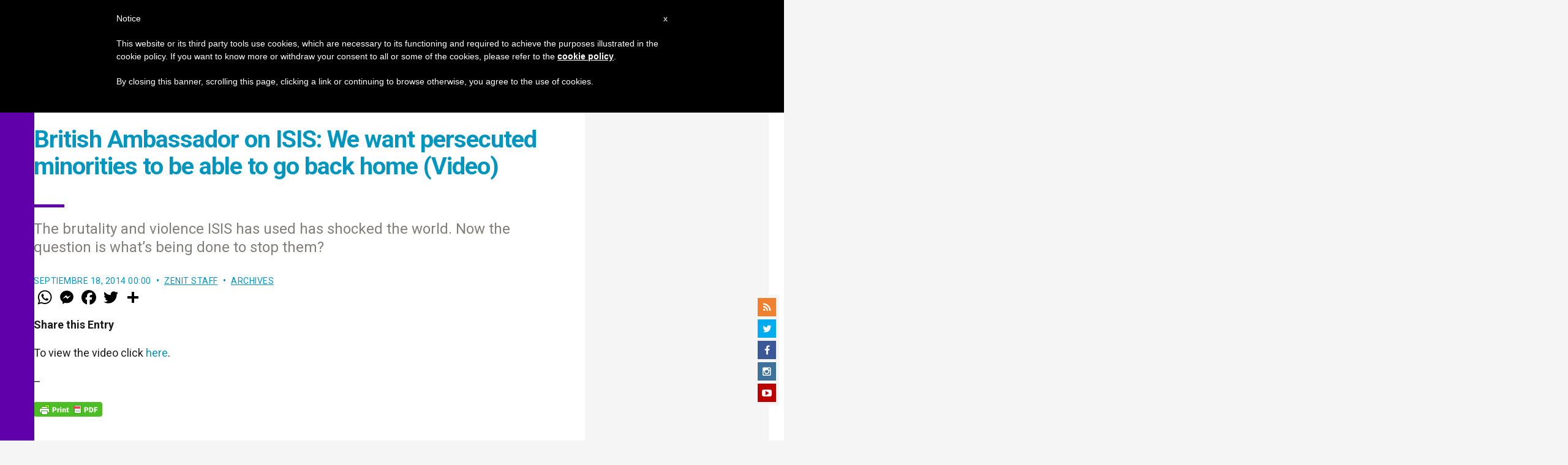

--- FILE ---
content_type: text/html; charset=UTF-8
request_url: https://zenit.org/2014/09/18/british-ambassador-on-isis-we-want-persecuted-minorities-to-be-able-to-go-back-home-video/
body_size: 19506
content:
<!DOCTYPE html>
<!--[if lt IE 7 ]>
<html lang="es" class="ie6"><![endif]-->
<!--[if IE 7 ]>
<html lang="es" class="ie7"><![endif]-->
<!--[if IE 8 ]>
<html lang="es" class="ie8"><![endif]-->
<!--[if IE 9 ]>
<html lang="es" class="ie9"><![endif]-->
<!--[if (gt IE 9)|!(IE)]><!-->
<html lang="es"><!--<![endif]-->
<head>
    <meta charset="UTF-8">
    <meta http-equiv="X-UA-Compatible" content="IE=edge">
    <meta name="viewport" content="width=device-width">
    <link rel="profile" href="https://gmpg.org/xfn/11">
    <link rel="pingback" href="https://zenit.org/xmlrpc.php">
    <link href="https://maxcdn.bootstrapcdn.com/font-awesome/4.7.0/css/font-awesome.min.css" type="text/css">
<!-- DISABILITATO TEMPORANEAMENTES
    <script async src="//pagead2.googlesyndication.com/pagead/js/adsbygoogle.js"></script>
     <script> (adsbygoogle = window.adsbygoogle || []).push({ google_ad_client: "ca-pub-2750605928273933", enable_page_level_ads: true });</script>-->
	
<!-- Google ADS 
	<script async src="https://pagead2.googlesyndication.com/pagead/js/adsbygoogle.js?client=ca-pub-7448133621512387"
     crossorigin="anonymous"></script>-->
         
<!-- Google ADS  <script async src="https://pagead2.googlesyndication.com/pagead/js/adsbygoogle.js?client=ca-pub-2906450867789614"
     crossorigin="anonymous"></script>-->
       
  <!-- código de AdSense si el usuario esta logueado-->
    <!-- código de AdSense si el usuario esta logueado-->
    <script async src="https://pagead2.googlesyndication.com/pagead/js/adsbygoogle.js?client=ca-pub-2906450867789614"
     crossorigin="anonymous"></script>
         

    <!-- Start of HubSpot Embed Code -->
    <script type="text/javascript" id="hs-script-loader" async defer src="//js.hs-scripts.com/5683922.js"></script>
    <!-- End of HubSpot Embed Code -->

    
    <!-- Google Tag Manager -->
    <script>
            (function(w,d,s,l,i){w[l]=w[l]||[];w[l].push({'gtm.start':
            new Date().getTime(),event:'gtm.js'});var f=d.getElementsByTagName(s)[0],
            j=d.createElement(s),dl=l!='dataLayer'?'&l='+l:'';j.async=true;j.src=
            'https://www.googletagmanager.com/gtm.js?id='+i+dl;f.parentNode.insertBefore(j,f);
            })(window,document,'script','dataLayer','GTM-TPL8XZ2');
    </script>
    <!-- End Google Tag Manager -->

        <meta name='robots' content='index, follow, max-image-preview:large, max-snippet:-1, max-video-preview:-1' />
	<style>img:is([sizes="auto" i], [sizes^="auto," i]) { contain-intrinsic-size: 3000px 1500px }</style>
	
	<!-- This site is optimized with the Yoast SEO plugin v24.9 - https://yoast.com/wordpress/plugins/seo/ -->
	<title>British Ambassador on ISIS: We want persecuted minorities to be able to go back home (Video) - ZENIT - English</title>
	<link rel="canonical" href="https://zenit.org/2014/09/18/british-ambassador-on-isis-we-want-persecuted-minorities-to-be-able-to-go-back-home-video/" />
	<meta property="og:locale" content="es_ES" />
	<meta property="og:type" content="article" />
	<meta property="og:title" content="British Ambassador on ISIS: We want persecuted minorities to be able to go back home (Video) - ZENIT - English" />
	<meta property="og:description" content="The brutality and violence ISIS has used has shocked the world. Now the question is what&#039;s being done to stop them?" />
	<meta property="og:url" content="https://zenit.org/2014/09/18/british-ambassador-on-isis-we-want-persecuted-minorities-to-be-able-to-go-back-home-video/" />
	<meta property="og:site_name" content="ZENIT - English" />
	<meta property="article:publisher" content="https://www.facebook.com/zenitnewsagency" />
	<meta property="article:author" content="NULL" />
	<meta property="article:published_time" content="2014-09-18T00:00:00+00:00" />
	<meta name="author" content="ZENIT Staff" />
	<meta name="twitter:card" content="summary_large_image" />
	<meta name="twitter:creator" content="@NULL" />
	<meta name="twitter:site" content="@zenitenglish" />
	<meta name="twitter:label1" content="Escrito por" />
	<meta name="twitter:data1" content="ZENIT Staff" />
	<script type="application/ld+json" class="yoast-schema-graph">{"@context":"https://schema.org","@graph":[{"@type":"Article","@id":"https://zenit.org/2014/09/18/british-ambassador-on-isis-we-want-persecuted-minorities-to-be-able-to-go-back-home-video/#article","isPartOf":{"@id":"https://zenit.org/2014/09/18/british-ambassador-on-isis-we-want-persecuted-minorities-to-be-able-to-go-back-home-video/"},"author":{"name":"ZENIT Staff","@id":"https://zenit.org/#/schema/person/5cee0a4b186202b601327a96e0e16d72"},"headline":"British Ambassador on ISIS: We want persecuted minorities to be able to go back home (Video)","datePublished":"2014-09-18T00:00:00+00:00","mainEntityOfPage":{"@id":"https://zenit.org/2014/09/18/british-ambassador-on-isis-we-want-persecuted-minorities-to-be-able-to-go-back-home-video/"},"wordCount":22,"commentCount":0,"publisher":{"@id":"https://zenit.org/#organization"},"keywords":["muslims"],"articleSection":["Archives"],"inLanguage":"es","potentialAction":[{"@type":"CommentAction","name":"Comment","target":["https://zenit.org/2014/09/18/british-ambassador-on-isis-we-want-persecuted-minorities-to-be-able-to-go-back-home-video/#respond"]}]},{"@type":"WebPage","@id":"https://zenit.org/2014/09/18/british-ambassador-on-isis-we-want-persecuted-minorities-to-be-able-to-go-back-home-video/","url":"https://zenit.org/2014/09/18/british-ambassador-on-isis-we-want-persecuted-minorities-to-be-able-to-go-back-home-video/","name":"British Ambassador on ISIS: We want persecuted minorities to be able to go back home (Video) - ZENIT - English","isPartOf":{"@id":"https://zenit.org/#website"},"datePublished":"2014-09-18T00:00:00+00:00","breadcrumb":{"@id":"https://zenit.org/2014/09/18/british-ambassador-on-isis-we-want-persecuted-minorities-to-be-able-to-go-back-home-video/#breadcrumb"},"inLanguage":"es","potentialAction":[{"@type":"ReadAction","target":["https://zenit.org/2014/09/18/british-ambassador-on-isis-we-want-persecuted-minorities-to-be-able-to-go-back-home-video/"]}]},{"@type":"BreadcrumbList","@id":"https://zenit.org/2014/09/18/british-ambassador-on-isis-we-want-persecuted-minorities-to-be-able-to-go-back-home-video/#breadcrumb","itemListElement":[{"@type":"ListItem","position":1,"name":"Home","item":"https://zenit.org/"},{"@type":"ListItem","position":2,"name":"British Ambassador on ISIS: We want persecuted minorities to be able to go back home (Video)"}]},{"@type":"WebSite","@id":"https://zenit.org/#website","url":"https://zenit.org/","name":"ZENIT - English","description":"The World Seen From Rome","publisher":{"@id":"https://zenit.org/#organization"},"potentialAction":[{"@type":"SearchAction","target":{"@type":"EntryPoint","urlTemplate":"https://zenit.org/?s={search_term_string}"},"query-input":{"@type":"PropertyValueSpecification","valueRequired":true,"valueName":"search_term_string"}}],"inLanguage":"es"},{"@type":"Organization","@id":"https://zenit.org/#organization","name":"ZENIT - English","url":"https://zenit.org/","logo":{"@type":"ImageObject","inLanguage":"es","@id":"https://zenit.org/#/schema/logo/image/","url":"https://zenit.org/wp-content/uploads/2024/04/01zenit1000pxx1000px.png","contentUrl":"https://zenit.org/wp-content/uploads/2024/04/01zenit1000pxx1000px.png","width":1000,"height":1000,"caption":"ZENIT - English"},"image":{"@id":"https://zenit.org/#/schema/logo/image/"},"sameAs":["https://www.facebook.com/zenitnewsagency","https://x.com/zenitenglish"]},{"@type":"Person","@id":"https://zenit.org/#/schema/person/5cee0a4b186202b601327a96e0e16d72","name":"ZENIT Staff","image":{"@type":"ImageObject","inLanguage":"es","@id":"https://zenit.org/#/schema/person/image/","url":"https://secure.gravatar.com/avatar/aca2cace2a7b8b0a7527aef56914a256874245ab02c118ed0d50fce773baf99f?s=96&d=mm&r=g","contentUrl":"https://secure.gravatar.com/avatar/aca2cace2a7b8b0a7527aef56914a256874245ab02c118ed0d50fce773baf99f?s=96&d=mm&r=g","caption":"ZENIT Staff"},"sameAs":["http://www.zenit.org/ar","NULL","https://x.com/NULL"],"url":"https://zenit.org/author/staffreporter/"}]}</script>
	<!-- / Yoast SEO plugin. -->


<link rel='dns-prefetch' href='//www.googletagmanager.com' />
<link rel='dns-prefetch' href='//fonts.googleapis.com' />
<link rel="alternate" type="application/rss+xml" title="ZENIT - English &raquo; Feed" href="https://zenit.org/feed/" />
<link rel="alternate" type="application/rss+xml" title="ZENIT - English &raquo; Feed de los comentarios" href="https://zenit.org/comments/feed/" />
<link rel="alternate" type="application/rss+xml" title="ZENIT - English &raquo; Comentario British Ambassador on ISIS: We want persecuted minorities to be able to go back home (Video) del feed" href="https://zenit.org/2014/09/18/british-ambassador-on-isis-we-want-persecuted-minorities-to-be-able-to-go-back-home-video/feed/" />
<script type="text/javascript">
/* <![CDATA[ */
window._wpemojiSettings = {"baseUrl":"https:\/\/s.w.org\/images\/core\/emoji\/16.0.1\/72x72\/","ext":".png","svgUrl":"https:\/\/s.w.org\/images\/core\/emoji\/16.0.1\/svg\/","svgExt":".svg","source":{"concatemoji":"https:\/\/zenit.org\/wp-includes\/js\/wp-emoji-release.min.js?ver=6.8.3"}};
/*! This file is auto-generated */
!function(s,n){var o,i,e;function c(e){try{var t={supportTests:e,timestamp:(new Date).valueOf()};sessionStorage.setItem(o,JSON.stringify(t))}catch(e){}}function p(e,t,n){e.clearRect(0,0,e.canvas.width,e.canvas.height),e.fillText(t,0,0);var t=new Uint32Array(e.getImageData(0,0,e.canvas.width,e.canvas.height).data),a=(e.clearRect(0,0,e.canvas.width,e.canvas.height),e.fillText(n,0,0),new Uint32Array(e.getImageData(0,0,e.canvas.width,e.canvas.height).data));return t.every(function(e,t){return e===a[t]})}function u(e,t){e.clearRect(0,0,e.canvas.width,e.canvas.height),e.fillText(t,0,0);for(var n=e.getImageData(16,16,1,1),a=0;a<n.data.length;a++)if(0!==n.data[a])return!1;return!0}function f(e,t,n,a){switch(t){case"flag":return n(e,"\ud83c\udff3\ufe0f\u200d\u26a7\ufe0f","\ud83c\udff3\ufe0f\u200b\u26a7\ufe0f")?!1:!n(e,"\ud83c\udde8\ud83c\uddf6","\ud83c\udde8\u200b\ud83c\uddf6")&&!n(e,"\ud83c\udff4\udb40\udc67\udb40\udc62\udb40\udc65\udb40\udc6e\udb40\udc67\udb40\udc7f","\ud83c\udff4\u200b\udb40\udc67\u200b\udb40\udc62\u200b\udb40\udc65\u200b\udb40\udc6e\u200b\udb40\udc67\u200b\udb40\udc7f");case"emoji":return!a(e,"\ud83e\udedf")}return!1}function g(e,t,n,a){var r="undefined"!=typeof WorkerGlobalScope&&self instanceof WorkerGlobalScope?new OffscreenCanvas(300,150):s.createElement("canvas"),o=r.getContext("2d",{willReadFrequently:!0}),i=(o.textBaseline="top",o.font="600 32px Arial",{});return e.forEach(function(e){i[e]=t(o,e,n,a)}),i}function t(e){var t=s.createElement("script");t.src=e,t.defer=!0,s.head.appendChild(t)}"undefined"!=typeof Promise&&(o="wpEmojiSettingsSupports",i=["flag","emoji"],n.supports={everything:!0,everythingExceptFlag:!0},e=new Promise(function(e){s.addEventListener("DOMContentLoaded",e,{once:!0})}),new Promise(function(t){var n=function(){try{var e=JSON.parse(sessionStorage.getItem(o));if("object"==typeof e&&"number"==typeof e.timestamp&&(new Date).valueOf()<e.timestamp+604800&&"object"==typeof e.supportTests)return e.supportTests}catch(e){}return null}();if(!n){if("undefined"!=typeof Worker&&"undefined"!=typeof OffscreenCanvas&&"undefined"!=typeof URL&&URL.createObjectURL&&"undefined"!=typeof Blob)try{var e="postMessage("+g.toString()+"("+[JSON.stringify(i),f.toString(),p.toString(),u.toString()].join(",")+"));",a=new Blob([e],{type:"text/javascript"}),r=new Worker(URL.createObjectURL(a),{name:"wpTestEmojiSupports"});return void(r.onmessage=function(e){c(n=e.data),r.terminate(),t(n)})}catch(e){}c(n=g(i,f,p,u))}t(n)}).then(function(e){for(var t in e)n.supports[t]=e[t],n.supports.everything=n.supports.everything&&n.supports[t],"flag"!==t&&(n.supports.everythingExceptFlag=n.supports.everythingExceptFlag&&n.supports[t]);n.supports.everythingExceptFlag=n.supports.everythingExceptFlag&&!n.supports.flag,n.DOMReady=!1,n.readyCallback=function(){n.DOMReady=!0}}).then(function(){return e}).then(function(){var e;n.supports.everything||(n.readyCallback(),(e=n.source||{}).concatemoji?t(e.concatemoji):e.wpemoji&&e.twemoji&&(t(e.twemoji),t(e.wpemoji)))}))}((window,document),window._wpemojiSettings);
/* ]]> */
</script>
<link rel='stylesheet' id='dashicons-css' href='https://zenit.org/wp-includes/css/dashicons.min.css?ver=6.8.3' type='text/css' media='all' />
<link rel='stylesheet' id='post-views-counter-frontend-css' href='https://zenit.org/wp-content/plugins/post-views-counter/css/frontend.css?ver=1.7.3' type='text/css' media='all' />
<style id='wp-emoji-styles-inline-css' type='text/css'>

	img.wp-smiley, img.emoji {
		display: inline !important;
		border: none !important;
		box-shadow: none !important;
		height: 1em !important;
		width: 1em !important;
		margin: 0 0.07em !important;
		vertical-align: -0.1em !important;
		background: none !important;
		padding: 0 !important;
	}
</style>
<link rel='stylesheet' id='wp-block-library-css' href='https://zenit.org/wp-includes/css/dist/block-library/style.min.css?ver=6.8.3' type='text/css' media='all' />
<style id='classic-theme-styles-inline-css' type='text/css'>
/*! This file is auto-generated */
.wp-block-button__link{color:#fff;background-color:#32373c;border-radius:9999px;box-shadow:none;text-decoration:none;padding:calc(.667em + 2px) calc(1.333em + 2px);font-size:1.125em}.wp-block-file__button{background:#32373c;color:#fff;text-decoration:none}
</style>
<style id='wpecounter-most-viewed-block-style-inline-css' type='text/css'>
.mvpb-post-list {
    margin: 0;
    list-style: none;
}
</style>
<style id='global-styles-inline-css' type='text/css'>
:root{--wp--preset--aspect-ratio--square: 1;--wp--preset--aspect-ratio--4-3: 4/3;--wp--preset--aspect-ratio--3-4: 3/4;--wp--preset--aspect-ratio--3-2: 3/2;--wp--preset--aspect-ratio--2-3: 2/3;--wp--preset--aspect-ratio--16-9: 16/9;--wp--preset--aspect-ratio--9-16: 9/16;--wp--preset--color--black: #000000;--wp--preset--color--cyan-bluish-gray: #abb8c3;--wp--preset--color--white: #ffffff;--wp--preset--color--pale-pink: #f78da7;--wp--preset--color--vivid-red: #cf2e2e;--wp--preset--color--luminous-vivid-orange: #ff6900;--wp--preset--color--luminous-vivid-amber: #fcb900;--wp--preset--color--light-green-cyan: #7bdcb5;--wp--preset--color--vivid-green-cyan: #00d084;--wp--preset--color--pale-cyan-blue: #8ed1fc;--wp--preset--color--vivid-cyan-blue: #0693e3;--wp--preset--color--vivid-purple: #9b51e0;--wp--preset--gradient--vivid-cyan-blue-to-vivid-purple: linear-gradient(135deg,rgba(6,147,227,1) 0%,rgb(155,81,224) 100%);--wp--preset--gradient--light-green-cyan-to-vivid-green-cyan: linear-gradient(135deg,rgb(122,220,180) 0%,rgb(0,208,130) 100%);--wp--preset--gradient--luminous-vivid-amber-to-luminous-vivid-orange: linear-gradient(135deg,rgba(252,185,0,1) 0%,rgba(255,105,0,1) 100%);--wp--preset--gradient--luminous-vivid-orange-to-vivid-red: linear-gradient(135deg,rgba(255,105,0,1) 0%,rgb(207,46,46) 100%);--wp--preset--gradient--very-light-gray-to-cyan-bluish-gray: linear-gradient(135deg,rgb(238,238,238) 0%,rgb(169,184,195) 100%);--wp--preset--gradient--cool-to-warm-spectrum: linear-gradient(135deg,rgb(74,234,220) 0%,rgb(151,120,209) 20%,rgb(207,42,186) 40%,rgb(238,44,130) 60%,rgb(251,105,98) 80%,rgb(254,248,76) 100%);--wp--preset--gradient--blush-light-purple: linear-gradient(135deg,rgb(255,206,236) 0%,rgb(152,150,240) 100%);--wp--preset--gradient--blush-bordeaux: linear-gradient(135deg,rgb(254,205,165) 0%,rgb(254,45,45) 50%,rgb(107,0,62) 100%);--wp--preset--gradient--luminous-dusk: linear-gradient(135deg,rgb(255,203,112) 0%,rgb(199,81,192) 50%,rgb(65,88,208) 100%);--wp--preset--gradient--pale-ocean: linear-gradient(135deg,rgb(255,245,203) 0%,rgb(182,227,212) 50%,rgb(51,167,181) 100%);--wp--preset--gradient--electric-grass: linear-gradient(135deg,rgb(202,248,128) 0%,rgb(113,206,126) 100%);--wp--preset--gradient--midnight: linear-gradient(135deg,rgb(2,3,129) 0%,rgb(40,116,252) 100%);--wp--preset--font-size--small: 13px;--wp--preset--font-size--medium: 20px;--wp--preset--font-size--large: 36px;--wp--preset--font-size--x-large: 42px;--wp--preset--spacing--20: 0.44rem;--wp--preset--spacing--30: 0.67rem;--wp--preset--spacing--40: 1rem;--wp--preset--spacing--50: 1.5rem;--wp--preset--spacing--60: 2.25rem;--wp--preset--spacing--70: 3.38rem;--wp--preset--spacing--80: 5.06rem;--wp--preset--shadow--natural: 6px 6px 9px rgba(0, 0, 0, 0.2);--wp--preset--shadow--deep: 12px 12px 50px rgba(0, 0, 0, 0.4);--wp--preset--shadow--sharp: 6px 6px 0px rgba(0, 0, 0, 0.2);--wp--preset--shadow--outlined: 6px 6px 0px -3px rgba(255, 255, 255, 1), 6px 6px rgba(0, 0, 0, 1);--wp--preset--shadow--crisp: 6px 6px 0px rgba(0, 0, 0, 1);}:where(.is-layout-flex){gap: 0.5em;}:where(.is-layout-grid){gap: 0.5em;}body .is-layout-flex{display: flex;}.is-layout-flex{flex-wrap: wrap;align-items: center;}.is-layout-flex > :is(*, div){margin: 0;}body .is-layout-grid{display: grid;}.is-layout-grid > :is(*, div){margin: 0;}:where(.wp-block-columns.is-layout-flex){gap: 2em;}:where(.wp-block-columns.is-layout-grid){gap: 2em;}:where(.wp-block-post-template.is-layout-flex){gap: 1.25em;}:where(.wp-block-post-template.is-layout-grid){gap: 1.25em;}.has-black-color{color: var(--wp--preset--color--black) !important;}.has-cyan-bluish-gray-color{color: var(--wp--preset--color--cyan-bluish-gray) !important;}.has-white-color{color: var(--wp--preset--color--white) !important;}.has-pale-pink-color{color: var(--wp--preset--color--pale-pink) !important;}.has-vivid-red-color{color: var(--wp--preset--color--vivid-red) !important;}.has-luminous-vivid-orange-color{color: var(--wp--preset--color--luminous-vivid-orange) !important;}.has-luminous-vivid-amber-color{color: var(--wp--preset--color--luminous-vivid-amber) !important;}.has-light-green-cyan-color{color: var(--wp--preset--color--light-green-cyan) !important;}.has-vivid-green-cyan-color{color: var(--wp--preset--color--vivid-green-cyan) !important;}.has-pale-cyan-blue-color{color: var(--wp--preset--color--pale-cyan-blue) !important;}.has-vivid-cyan-blue-color{color: var(--wp--preset--color--vivid-cyan-blue) !important;}.has-vivid-purple-color{color: var(--wp--preset--color--vivid-purple) !important;}.has-black-background-color{background-color: var(--wp--preset--color--black) !important;}.has-cyan-bluish-gray-background-color{background-color: var(--wp--preset--color--cyan-bluish-gray) !important;}.has-white-background-color{background-color: var(--wp--preset--color--white) !important;}.has-pale-pink-background-color{background-color: var(--wp--preset--color--pale-pink) !important;}.has-vivid-red-background-color{background-color: var(--wp--preset--color--vivid-red) !important;}.has-luminous-vivid-orange-background-color{background-color: var(--wp--preset--color--luminous-vivid-orange) !important;}.has-luminous-vivid-amber-background-color{background-color: var(--wp--preset--color--luminous-vivid-amber) !important;}.has-light-green-cyan-background-color{background-color: var(--wp--preset--color--light-green-cyan) !important;}.has-vivid-green-cyan-background-color{background-color: var(--wp--preset--color--vivid-green-cyan) !important;}.has-pale-cyan-blue-background-color{background-color: var(--wp--preset--color--pale-cyan-blue) !important;}.has-vivid-cyan-blue-background-color{background-color: var(--wp--preset--color--vivid-cyan-blue) !important;}.has-vivid-purple-background-color{background-color: var(--wp--preset--color--vivid-purple) !important;}.has-black-border-color{border-color: var(--wp--preset--color--black) !important;}.has-cyan-bluish-gray-border-color{border-color: var(--wp--preset--color--cyan-bluish-gray) !important;}.has-white-border-color{border-color: var(--wp--preset--color--white) !important;}.has-pale-pink-border-color{border-color: var(--wp--preset--color--pale-pink) !important;}.has-vivid-red-border-color{border-color: var(--wp--preset--color--vivid-red) !important;}.has-luminous-vivid-orange-border-color{border-color: var(--wp--preset--color--luminous-vivid-orange) !important;}.has-luminous-vivid-amber-border-color{border-color: var(--wp--preset--color--luminous-vivid-amber) !important;}.has-light-green-cyan-border-color{border-color: var(--wp--preset--color--light-green-cyan) !important;}.has-vivid-green-cyan-border-color{border-color: var(--wp--preset--color--vivid-green-cyan) !important;}.has-pale-cyan-blue-border-color{border-color: var(--wp--preset--color--pale-cyan-blue) !important;}.has-vivid-cyan-blue-border-color{border-color: var(--wp--preset--color--vivid-cyan-blue) !important;}.has-vivid-purple-border-color{border-color: var(--wp--preset--color--vivid-purple) !important;}.has-vivid-cyan-blue-to-vivid-purple-gradient-background{background: var(--wp--preset--gradient--vivid-cyan-blue-to-vivid-purple) !important;}.has-light-green-cyan-to-vivid-green-cyan-gradient-background{background: var(--wp--preset--gradient--light-green-cyan-to-vivid-green-cyan) !important;}.has-luminous-vivid-amber-to-luminous-vivid-orange-gradient-background{background: var(--wp--preset--gradient--luminous-vivid-amber-to-luminous-vivid-orange) !important;}.has-luminous-vivid-orange-to-vivid-red-gradient-background{background: var(--wp--preset--gradient--luminous-vivid-orange-to-vivid-red) !important;}.has-very-light-gray-to-cyan-bluish-gray-gradient-background{background: var(--wp--preset--gradient--very-light-gray-to-cyan-bluish-gray) !important;}.has-cool-to-warm-spectrum-gradient-background{background: var(--wp--preset--gradient--cool-to-warm-spectrum) !important;}.has-blush-light-purple-gradient-background{background: var(--wp--preset--gradient--blush-light-purple) !important;}.has-blush-bordeaux-gradient-background{background: var(--wp--preset--gradient--blush-bordeaux) !important;}.has-luminous-dusk-gradient-background{background: var(--wp--preset--gradient--luminous-dusk) !important;}.has-pale-ocean-gradient-background{background: var(--wp--preset--gradient--pale-ocean) !important;}.has-electric-grass-gradient-background{background: var(--wp--preset--gradient--electric-grass) !important;}.has-midnight-gradient-background{background: var(--wp--preset--gradient--midnight) !important;}.has-small-font-size{font-size: var(--wp--preset--font-size--small) !important;}.has-medium-font-size{font-size: var(--wp--preset--font-size--medium) !important;}.has-large-font-size{font-size: var(--wp--preset--font-size--large) !important;}.has-x-large-font-size{font-size: var(--wp--preset--font-size--x-large) !important;}
:where(.wp-block-post-template.is-layout-flex){gap: 1.25em;}:where(.wp-block-post-template.is-layout-grid){gap: 1.25em;}
:where(.wp-block-columns.is-layout-flex){gap: 2em;}:where(.wp-block-columns.is-layout-grid){gap: 2em;}
:root :where(.wp-block-pullquote){font-size: 1.5em;line-height: 1.6;}
</style>
<link rel='stylesheet' id='ctf_styles-css' href='https://zenit.org/wp-content/plugins/custom-twitter-feeds/css/ctf-styles.min.css?ver=2.3.1' type='text/css' media='all' />
<link rel='stylesheet' id='url-shortify-css' href='https://zenit.org/wp-content/plugins/url-shortify/lite/dist/styles/url-shortify.css?ver=1.10.5.1' type='text/css' media='all' />
<link rel='stylesheet' id='dynamic-theme-style-css' href='https://zenit.org/wp-content/themes/zenit-2018/css/dynamic-style.css?ver=1.0.0' type='text/css' media='all' />
<style id='dynamic-theme-style-inline-css' type='text/css'>
.menu-category-color-65362:before {background: #f37634;}.menu-category-color-20007:before {background: #f3d166;}.menu-category-color-20004:before {background: #f3d166;}.menu-category-color-1:before {background: #5F00AA;}.menu-category-color-40005:before {background: #f37634;}.menu-category-color-65383:before {background: #f37634;}.menu-category-color-65390:before {background: #f37634;}.menu-category-color-30001:before {background: #df3a28;}.menu-category-color-64913:before {background: #f37634;}.menu-category-color-40000:before {background: #f37634;}.menu-category-color-64850:before {background: #f37634;}.menu-category-color-65388:before {background: #f37634;}.menu-category-color-30004:before {background: #df3a28;}.menu-category-color-20002:before {background: #f3d166;}.menu-category-color-50000:before {background: #00b85d;}.menu-category-color-40007:before {background: #f37634;}.menu-category-color-65361:before {background: #f37634;}.menu-category-color-64918:before {background: #f37634;}.menu-category-color-65402:before {background: #FFC444;}.menu-category-color-65384:before {background: #f37634;}.menu-category-color-20006:before {background: #f3d166;}.menu-category-color-64647:before {background: #f3d166;}.menu-category-color-65376:before {background: #a8faff;}.menu-category-color-65375:before {background: #008559;}.menu-category-color-65401:before {background: #8756AA;}.menu-category-color-65378:before {background: #f37634;}.menu-category-color-64945:before {background: #f37634;}.menu-category-color-65379:before {background: #f37634;}.menu-category-color-65400:before {background: #FF5D58;}.menu-category-color-40006:before {background: #f37634;}.menu-category-color-65385:before {background: #f37634;}.menu-category-color-40003:before {background: #f37634;}.menu-category-color-40008:before {background: #f37634;}.menu-category-color-20003:before {background: #f3d166;}.menu-category-color-20001:before {background: #f3d166;}.menu-category-color-60004:before {background: #a235b8;}.menu-category-color-40002:before {background: #f37634;}.menu-category-color-20000:before {background: #f3d166;}.menu-category-color-64387:before {background: #f3d166;}.menu-category-color-65409:before {background: #008559;}.menu-category-color-30003:before {background: #df3a28;}.menu-category-color-64682:before {background: #f3d166;}.menu-category-color-65380:before {background: #f37634;}.menu-category-color-30005:before {background: #df3a28;}.menu-category-color-64909:before {background: #f37634;}.menu-category-color-65386:before {background: #f37634;}.menu-category-color-30000:before {background: #df3a28;}.menu-category-color-64919:before {background: #f37634;}.menu-category-color-20005:before {background: #f3d166;}.menu-category-color-60005:before {background: #a235b8;}.menu-category-color-40004:before {background: #f37634;}.menu-category-color-64914:before {background: #f37634;}.menu-category-color-64143:before {background: #a235b8;}.menu-category-color-60001:before {background: #a235b8;}.menu-category-color-60000:before {background: #a235b8;}.menu-category-color-40001:before {background: #f37634;}.menu-category-color-64153:before {background: #f37634;}.menu-category-color-64666:before {background: #df3a28;}.menu-category-color-30002:before {background: #df3a28;}.menu-category-color-65382:before {background: #f37634;}.menu-category-color-65389:before {background: #f37634;}.menu-category-color-65377:before {background: #f37634;}.menu-category-color-65387:before {background: #f37634;}.menu-category-color-60002:before {background: #00873D;}.menu-category-color-40009:before {background: #f37634;}
</style>
<link rel='stylesheet' id='font-awesome-css' href='https://zenit.org/wp-content/themes/wp-prosperity/fonts/font-awesome/css/font-awesome.min.css?ver=4.4.0' type='text/css' media='all' />
<link rel='stylesheet' id='bootstrap-css' href='https://zenit.org/wp-content/themes/wp-prosperity/bootstrap.min.css?ver=3.3.1' type='text/css' media='all' />
<link rel='stylesheet' id='Roboto-css' href='//fonts.googleapis.com/css?family=Roboto%3Anormal%2Citalic%2C700%2C700italic&#038;subset=latin&#038;ver=6.8.3' type='text/css' media='all' />
<link rel='stylesheet' id='wp_mailjet_form_builder_widget-widget-front-styles-css' href='https://zenit.org/wp-content/plugins/mailjet-for-wordpress/src/widgetformbuilder/css/front-widget.css?ver=5.5.2' type='text/css' media='all' />
<link rel='stylesheet' id='theme-style-min-css' href='https://zenit.org/wp-content/themes/zenit-2018/css/theme-style.min.css?ver=1.0' type='text/css' media='all' />
<script type="text/javascript" src="https://zenit.org/wp-includes/js/jquery/jquery.min.js?ver=3.7.1" id="jquery-core-js"></script>
<script type="text/javascript" src="https://zenit.org/wp-includes/js/jquery/jquery-migrate.min.js?ver=3.4.1" id="jquery-migrate-js"></script>

<script  type="text/javascript" class=" _iub_cs_skip" type="text/javascript" id="iubenda-head-inline-scripts-0">
/* <![CDATA[ */

	var _iub = _iub || [];
	_iub.csConfiguration = {
		cookiePolicyId: 8100962,
		siteId: 792993,
		lang: "en"
	};
	(function (w, d) {
		var loader = function () { var s = d.createElement("script"), tag = d.getElementsByTagName("script")[0]; s.src = "//cdn.iubenda.com/cookie_solution/stable/iubenda_cs.js"; tag.parentNode.insertBefore(s, tag); };
		if (w.addEventListener) { w.addEventListener("load", loader, false); } else if (w.attachEvent) { w.attachEvent("onload", loader); } else { w.onload = loader; }
	})(window, document);
/* ]]> */
</script>
<script type="text/javascript" id="url-shortify-js-extra">
/* <![CDATA[ */
var usParams = {"ajaxurl":"https:\/\/zenit.org\/wp-admin\/admin-ajax.php"};
/* ]]> */
</script>
<script type="text/javascript" src="https://zenit.org/wp-content/plugins/url-shortify/lite/dist/scripts/url-shortify.js?ver=1.10.5.1" id="url-shortify-js"></script>

<!-- Fragmento de código de la etiqueta de Google (gtag.js) añadida por Site Kit -->

<!-- Fragmento de código de Google Analytics añadido por Site Kit -->
<script type="text/javascript" src="https://www.googletagmanager.com/gtag/js?id=GT-P8ZTDVW" id="google_gtagjs-js" async></script>
<script type="text/javascript" id="google_gtagjs-js-after">
/* <![CDATA[ */
window.dataLayer = window.dataLayer || [];function gtag(){dataLayer.push(arguments);}
gtag("set","linker",{"domains":["zenit.org"]});
gtag("js", new Date());
gtag("set", "developer_id.dZTNiMT", true);
gtag("config", "GT-P8ZTDVW");
/* ]]> */
</script>

<!-- Finalizar fragmento de código de la etiqueta de Google (gtags.js) añadida por Site Kit -->
<!--[if lt IE 9]>
<script type="text/javascript" src="https://zenit.org/wp-content/themes/zenit-2018/js/html5-shiv.js?ver=3.7.3" id="zenit-html5-js"></script>
<![endif]-->
<link rel="https://api.w.org/" href="https://zenit.org/wp-json/" /><link rel="alternate" title="JSON" type="application/json" href="https://zenit.org/wp-json/wp/v2/posts/19572" /><link rel="EditURI" type="application/rsd+xml" title="RSD" href="https://zenit.org/xmlrpc.php?rsd" />
<meta name="generator" content="WordPress 6.8.3" />
<link rel='shortlink' href='https://zenit.org/?p=19572' />
<link rel="alternate" title="oEmbed (JSON)" type="application/json+oembed" href="https://zenit.org/wp-json/oembed/1.0/embed?url=https%3A%2F%2Fzenit.org%2F2014%2F09%2F18%2Fbritish-ambassador-on-isis-we-want-persecuted-minorities-to-be-able-to-go-back-home-video%2F" />
<link rel="alternate" title="oEmbed (XML)" type="text/xml+oembed" href="https://zenit.org/wp-json/oembed/1.0/embed?url=https%3A%2F%2Fzenit.org%2F2014%2F09%2F18%2Fbritish-ambassador-on-isis-we-want-persecuted-minorities-to-be-able-to-go-back-home-video%2F&#038;format=xml" />
<meta name="generator" content="Site Kit by Google 1.124.0" />        <style type="text/css" id="pf-main-css">
            
				@media screen {
					.printfriendly {
						z-index: 1000; display: flex; margin: 0px 0px 0px 0px
					}
					.printfriendly a, .printfriendly a:link, .printfriendly a:visited, .printfriendly a:hover, .printfriendly a:active {
						font-weight: 600;
						cursor: pointer;
						text-decoration: none;
						border: none;
						-webkit-box-shadow: none;
						-moz-box-shadow: none;
						box-shadow: none;
						outline:none;
						font-size: 14px !important;
						color: #3AAA11 !important;
					}
					.printfriendly.pf-alignleft {
						justify-content: start;
					}
					.printfriendly.pf-alignright {
						justify-content: end;
					}
					.printfriendly.pf-aligncenter {
						justify-content: center;
						
					}
				}

				.pf-button-img {
					border: none;
					-webkit-box-shadow: none;
					-moz-box-shadow: none;
					box-shadow: none;
					padding: 0;
					margin: 0;
					display: inline;
					vertical-align: middle;
				}

				img.pf-button-img + .pf-button-text {
					margin-left: 6px;
				}

				@media print {
					.printfriendly {
						display: none;
					}
				}
				        </style>

            
        <style type="text/css" id="pf-excerpt-styles">
          .pf-button.pf-button-excerpt {
              display: none;
           }
        </style>

                <style>
    .custom-popular-posts {
        width: 100%;
    }
    
    .custom-popular-item {
        display: flex;
        align-items: flex-start;
        margin-bottom: 15px;
        padding-bottom: 15px;
        border-bottom: 1px solid #eee;
        gap: 12px;
    }
    
    .custom-thumbnail {
        flex: 0 0 70px;
    }
    
    .custom-thumbnail img {
        width: 70px !important;
        height: 70px !important;
        object-fit: cover !important;
        border-radius: 4px !important;
    }
    
    .default-thumb {
        width: 70px;
        height: 70px;
        background: #f0f0f0;
        border-radius: 4px;
        display: flex;
        align-items: center;
        justify-content: center;
        color: #999;
        font-size: 20px;
    }
    
    .custom-content {
        flex: 1;
    }
    
    .custom-content a {
        text-decoration: none;
        font-weight: 500;
        line-height: 1.4;
        color: #333;
        font-size: 14px;
        display: block;
    }
    
    .custom-content a:hover {
        color: #0073aa;
    }
    
    .post-date {
        font-size: 11px !important;
        color: #666 !important;
        margin-top: 5px !important;
    }
    </style>
    <meta name="viewport" content="width=device-width, initial-scale=1" />

<!-- Custom Styles from Theme Setting Page -->
<style type="text/css">
.site-container, .unboxed .site-inner, .unboxed .wrap { max-width:1360px; }
.unboxed .slideslider .flex-caption-wrap { max-width:1360px !important; }
.site-header .wrap { height:90px;}
.entry-footer .entry-meta { padding:0; background:transparent; }
body { background-color:#f5f5f5; }
h1.site-title, .site-title { font-family:Roboto;font-size:30px;text-transform:none; }
h1,h2,h3,h4,h5,h6 { font-family:Roboto;text-transform:none; }
h2.widgettitle, h2.widget-title {font-size:24px;}
h1 {font-size:48px;}
h2 {font-size:28px;}
h3 {font-size:26px;}
h4 {font-size:24px;}
h5 {font-size:20px;}
h6 {font-size:18px;}
h1 {letter-spacing:-1px;}
h2 {letter-spacing:-1px;}
body { font-family:Roboto;font-weight:normal;font-size:18px;line-height:1.5;text-transform:none; }
.site-inner .sidebar { font-family:Roboto;font-size:14px;line-height:1.5;text-transform:none; }
.nav-primary { font-family:Roboto;font-size:16px;text-transform:none; }
.nav-secondary { font-family:Roboto;font-size:18px;text-transform:none; }
.nav-fixed { font-family:Roboto;font-size:18px;text-transform:none; }
.comment-metadata,.wp-caption,.wp-caption-text,.entry-caption,.gallery-caption,.entry-media .thumb-caption,.sitemap-entry-meta,.entry-meta { font-family:Roboto;font-size:14px;text-transform:none; }
.site-container { border: 0; }
.site-container { border-color:#0196be; }
.site-header { background-color:#ffffff !important;}
.darkheader .site-header { background-color:#ffffff !important;}
.site-header { border-color:#ffffff !important;}
.darkheader .site-header { border-color:#ffffff !important;}
.site-title { color:#ffffff!important;}
.darkheader .site-title { color:#ffffff!important;}
.site-inner-wrap { color:#1c1c1c; }
h2.feat-title { background-color:#ffffff; }
h2.feat-title { padding:0 0 3px; }
h2.feat-title { background-image:url(https://zenit.org/wp-content/themes/wp-prosperity/images/dotted-line.png); background-position:bottom left; background-repeat:repeat-x; }
h1.entry-title {
    line-height: 44px;
}
h2.feat-title a {
    letter-spacing: .2px;
}
.ep-left h2.entry-title {
    font-size:48px;
	line-height:1.0;
	}
    
.ep-right h2.entry-title {
    font-size:20px;
	line-height:1.2;
	letter-spacing:0;
	}
.more-headlines article.post {
	font-size:17px;
	line-height:1.2;
	}   
.home-mid h2.entry-title {
    letter-spacing:0;
	font-size:24px;
	line-height:1.1;
	}
.home-bottom h2.entry-title {
    letter-spacing:0;
    font-size:24px;
	line-height:1.1;
	}
.archive h2.entry-title {
    letter-spacing:0;
    font-size:24px;
    line-height:1.1;
	}
.postcat {
    font-size:14px;
	font-weight:400;
	text-transform:uppercase;
	letter-spacing:0.5px;
	}
.home-mid-excerpt {
    line-height:1.5;
	font-size:14px;
	}
.home-mid .smallthumb h2.entry-title {
    font-size:18px;
	line-height:1.2;
	}
.smallthumb .home-mid-excerpt {
    line-height:1.5em;
    max-height:4.5em;
	font-size:13px;
	}
.home-mid .smallthumb .postcat {
    font-size:14px;
	}
div.single-entry-excerpt p {
    font-size: 24px;
    line-height: 30px;
}
div.upw-content blockquote p {
    font-weight: bold;
    font-family: Lucida Grande;
    font-size: 16px;
    font-style: italic;
}

div.upw-content p {
    font-weight: bold;
    font-style: italic;
    font-family: Lucida Grande;
}
form.validate {
    background-color: #faf7fa;
}
p.email-intro {
    font-weight: bold;
    font-family: Lucida Grande;
}
.single .entry-meta span {
    margin:0;
	}

.single .entry-meta span:before {
	display:inline-block;
	font-style: normal;
	font-weight: bold;
	content: "\2022";
	padding:0 8px;
	}

.single .entry-meta span:first-child:before {
	display:none;
	}
    
.home-ad,
.home-ad .wrap,
.ep-left .lg-feat-excerpt { 
    overflow:hidden !important; 
    }
</style>

<!-- Metaetiquetas de Google AdSense añadidas por Site Kit -->
<meta name="google-adsense-platform-account" content="ca-host-pub-2644536267352236">
<meta name="google-adsense-platform-domain" content="sitekit.withgoogle.com">
<!-- Acabar con las metaetiquetas de Google AdSense añadidas por Site Kit -->
<style class="wpcode-css-snippet">.article-listing .articles-container .articles article {
  
    opacity: 1!important;
}</style><link rel="icon" href="https://zenit.org/wp-content/uploads/2020/07/8049a698-cropped-dc1b6d35-favicon_1.png" sizes="32x32" />
<link rel="icon" href="https://zenit.org/wp-content/uploads/2020/07/8049a698-cropped-dc1b6d35-favicon_1.png" sizes="192x192" />
<link rel="apple-touch-icon" href="https://zenit.org/wp-content/uploads/2020/07/8049a698-cropped-dc1b6d35-favicon_1.png" />
<meta name="msapplication-TileImage" content="https://zenit.org/wp-content/uploads/2020/07/8049a698-cropped-dc1b6d35-favicon_1.png" />
<style>.shorten_url { 
	   padding: 10px 10px 10px 10px ; 
	   border: 1px solid #AAAAAA ; 
	   background-color: #EEEEEE ;
}</style>		<style type="text/css" id="wp-custom-css">
			/* Disable donation link */
.support-zenit-banner,
.menu-item-125267,
#menu-item-125174,
.donation-block,
#text-2.widget {
	display: none;
}		</style>
		</head>

<body class="wp-singular post-template-default single single-post postid-19572 single-format-standard wp-theme-wp-prosperity wp-child-theme-zenit-2018 c-sw two-column unboxed" itemscope="itemscope" itemtype="https://schema.org/WebPage">

<!-- Google Tag Manager (noscript) -->
<noscript>
    <iframe src="https://www.googletagmanager.com/ns.html?id=GTM-TPL8XZ2" height="0" width="0" style="display:none;visibility:hidden"></iframe>
</noscript>
<!-- End Google Tag Manager (noscript) -->


<!-- OUTER SITE CONTAINER (.site-container) -->
<div class="site-container">

    

    <!-- SITE HEADER (.site-header) -->
    <header class="site-header" itemscope="itemscope" itemtype="https://schema.org/WPHeader">

        <div class="wrap row align-items-center">
            <div class="col-12 col-md-auto site-branding">

                <a href="https://zenit.org/" title="ZENIT &#8211; English" rel="home">
                    <div class="site-title" itemprop="headline">
                                            <span class="site-logo">
                            <img src="https://zenit.org/wp-content/uploads/2022/01/en-logo-header.png" alt="ZENIT &#8211; English" width="200"/>
                        </span>
                                        </div>
                </a>

                <nav class="nav-primary nav-primary-mobile" itemscope="itemscope" itemtype="https://schema.org/SiteNavigationElement">
                    <div class="wrap">
                        <span class="menu-toggle">
                            <i class="fa fa-navicon"></i>
                        </span>
                        <ul id="topnav" class="nav-menu"><li id="menu-item-125279" class="menu-item menu-item-type-taxonomy menu-item-object-category menu-item-125279 menu-category-color-20000"><a href="https://zenit.org/category/pope-francis/">Pope Francis</a></li>
<li id="menu-item-125280" class="menu-item menu-item-type-taxonomy menu-item-object-category menu-item-125280 menu-category-color-30000"><a href="https://zenit.org/category/rome/">Rome</a></li>
<li id="menu-item-125277" class="menu-item menu-item-type-taxonomy menu-item-object-category menu-item-125277 menu-category-color-40000"><a href="https://zenit.org/category/church-and-world/">Church and World</a></li>
<li id="menu-item-125278" class="menu-item menu-item-type-taxonomy menu-item-object-category menu-item-125278 menu-category-color-50000"><a href="https://zenit.org/category/documents-2/">Documents</a></li>
<li id="menu-item-125281" class="menu-item menu-item-type-taxonomy menu-item-object-category menu-item-125281 menu-category-color-60000"><a href="https://zenit.org/category/temporary-sections/">Temporary Sections</a></li>
<li id="menu-item-125186" class="menu-item menu-item-type-custom menu-item-object-custom menu-item-125186"><a target="_blank" href="https://giving.zenit.org/en">Donate</a></li>
</ul>                    </div>
                <nav>
                        
            </div><!-- .site-branding -->

            <div class="col-12 col-md-auto header-main-menu d-flex align-items-center">
                <ul id="secnav" class="nav-menu"><li id="menu-item-221288" class="menu-item menu-item-type-taxonomy menu-item-object-category menu-item-221288 menu-category-color-65409"><a href="https://zenit.org/category/pope-leon-xiv/">Pope Leo XIV</a></li>
<li id="menu-item-125275" class="menu-item menu-item-type-taxonomy menu-item-object-category menu-item-125275 menu-category-color-30000"><a href="https://zenit.org/category/rome/">Rome</a></li>
<li id="menu-item-125272" class="menu-item menu-item-type-taxonomy menu-item-object-category menu-item-125272 menu-category-color-40000"><a href="https://zenit.org/category/church-and-world/">Church and World</a></li>
<li id="menu-item-125273" class="menu-item menu-item-type-taxonomy menu-item-object-category menu-item-125273 menu-category-color-50000"><a href="https://zenit.org/category/documents-2/">Documents</a></li>
<li id="menu-item-207858" class="menu-item menu-item-type-custom menu-item-object-custom menu-item-207858"><a target="_blank" href="https://giving.zenit.org/en/">Donate</a></li>
</ul>            </div>

            <div class="col-md-auto d-flex align-items-center right-content mission-edition-container">

                <a href="/mission-the-zenit-project/">
                    <div class="mission">
                        <img src="https://zenit.org/wp-content/themes/zenit-2018/images/mission.png">
                        <p>Mission</p>
                    </div>
                </a>

                                    <div class="search-button">
                        <i class="fa fa-search"></i>
                    </div>
                
                <div class="edition-drop">
                    <ul class="edition-list">
                        <li>
                            <span>
                                <i class="fa fa-globe" aria-hidden="true"></i>
                                <span class="site-lang">
                                    EN                                </span>
                                <i class="fa fa-caret-down"></i>
                            </span>
                            <ul id="menu-edition-dropdown" class="edition-list"><li id="menu-item-125195" class="menu-item menu-item-type-custom menu-item-object-custom menu-item-home menu-item-125195"><a href="https://zenit.org/">English</a></li>
<li id="menu-item-125196" class="menu-item menu-item-type-custom menu-item-object-custom menu-item-125196"><a href="https://it.zenit.org/">Italiano</a></li>
<li id="menu-item-125197" class="menu-item menu-item-type-custom menu-item-object-custom menu-item-125197"><a href="https://es.zenit.org/">Español</a></li>
<li id="menu-item-125198" class="menu-item menu-item-type-custom menu-item-object-custom menu-item-125198"><a href="https://fr.zenit.org">Français</a></li>
<li id="menu-item-125199" class="menu-item menu-item-type-custom menu-item-object-custom menu-item-125199"><a href="https://ar.zenit.org">العربية</a></li>
</ul>                        </li>
                    </ul>
                </div>
                
                <div class="nav-primary nav-primary-toggle mobile" itemscope="itemscope" itemtype="https://schema.org/SiteNavigationElement">
                    <span class="menu-toggle">
                        <i class="fa fa-navicon"></i>
                    </span>
                </div>

            </div>

            <nav class="nav-primary nav-primary-menu mobile" itemscope="itemscope" itemtype="https://schema.org/SiteNavigationElement">
                <ul class="nav-menu">

                    <li class="menu-item menu-item-type-taxonomy menu-item-object-category menu-item-125279 menu-category-color-20000"><a href="https://zenit.org/category/pope-francis/">Pope Francis</a></li>
<li class="menu-item menu-item-type-taxonomy menu-item-object-category menu-item-125280 menu-category-color-30000"><a href="https://zenit.org/category/rome/">Rome</a></li>
<li class="menu-item menu-item-type-taxonomy menu-item-object-category menu-item-125277 menu-category-color-40000"><a href="https://zenit.org/category/church-and-world/">Church and World</a></li>
<li class="menu-item menu-item-type-taxonomy menu-item-object-category menu-item-125278 menu-category-color-50000"><a href="https://zenit.org/category/documents-2/">Documents</a></li>
<li class="menu-item menu-item-type-taxonomy menu-item-object-category menu-item-125281 menu-category-color-60000"><a href="https://zenit.org/category/temporary-sections/">Temporary Sections</a></li>
<li class="menu-item menu-item-type-custom menu-item-object-custom menu-item-125186"><a target="_blank" href="https://giving.zenit.org/en">Donate</a></li>

                </ul>
            </nav>

        </div>
        <!-- .wrap -->

    </header>
    <!-- END SITE HEADER (.site-header) -->



    <!-- TOPBAR SEARCH FORM (.topnav-search) -->
    <div class="topnav-search">
        <div class="wrap">
            <form method="get" class="search-form clearfix" action="https://zenit.org/">
	<label><span class="screen-reader-text">Enter Search Terms</span></label>
	<i class="fa fa-search"></i>
	<input type="text" class="search-field" placeholder="Enter Search Terms" value="" name="s" title="Enter Search Terms" /><input type="submit" class="search-submit" value="Search" />
</form>        </div>
    </div><!-- .topnav-search) -->
    <!-- END SEARCH FORM (.topnav-search) -->
<!-- HEADER NAVIGATION (.nav-secondary) -->
<div class="sub-header-menu">
    <div class="wrap-container">

        <div class="ticker-wrap hot-topics">
            <div class="ht-title">
                Hot Topics            </div>
            <div class="ticker">
                
                                        <div class="ticker__item">
                            <a href="https://zenit.org/2026/01/28/assisted-suicide-increases-by-30-in-spain-the-drift-toward-which-other-countries-are-heading/" rel="bookmark">
                                Assisted suicide increases by 30% in Spain: the drift toward which other countries are heading                            </a>
                        </div>
                                            <div class="ticker__item">
                            <a href="https://zenit.org/2026/01/28/what-is-the-relationship-between-sacred-scripture-and-tradition-pope-leo-xiv-responds/" rel="bookmark">
                                What is the relationship between Sacred Scripture and Tradition? Pope Leo XIV responds                            </a>
                        </div>
                                            <div class="ticker__item">
                            <a href="https://zenit.org/2026/01/27/federico-lombardi-leaves-the-ratzinger-benedict-xvi-foundation-roberto-regoli-takes-his-place/" rel="bookmark">
                                Federico Lombardi Leaves the Ratzinger-Benedict XVI Foundation; Roberto Regoli Takes His Place.                            </a>
                        </div>
                                            <div class="ticker__item">
                            <a href="https://zenit.org/2026/01/27/some-reflections-on-the-close-connection-between-the-truth-of-justice-and-the-virtue-of-charity-according-to-leo-xiv/" rel="bookmark">
                                Some reflections on the close connection between the truth of justice and the virtue of charity, according to Leo XIV                            </a>
                        </div>
                                            <div class="ticker__item">
                            <a href="https://zenit.org/2026/01/27/ash-wednesday-collection-for-the-church-in-central-and-eastern-europe-continues-35-year-history-of-restoration-and-healing/" rel="bookmark">
                                Ash Wednesday Collection for the Church in Central and Eastern Europe Continues 35 Year History of Restoration and Healing                            </a>
                        </div>
                                            <div class="ticker__item">
                            <a href="https://zenit.org/2026/01/27/this-is-what-religious-with-perpetual-vows-in-the-usa-are-like-according-to-the-cara-2025-survey/" rel="bookmark">
                                This is what religious with perpetual vows in the USA are like, according to the CARA 2025 survey                            </a>
                        </div>
                                            <div class="ticker__item">
                            <a href="https://zenit.org/2026/01/27/christian-brothers-schools-in-jerusalem-protest-israeli-restrictions-on-palestinian-teachers/" rel="bookmark">
                                Christian Brothers Schools in Jerusalem Protest Israeli Restrictions on Palestinian Teachers                            </a>
                        </div>
                                            <div class="ticker__item">
                            <a href="https://zenit.org/2026/01/27/pope-leo-xiv-germanys-silent-believers-and-unexpected-signs-of-a-spiritual-awakening-opposed-to-the-german-synod/" rel="bookmark">
                                Pope Leo XIV, Germany&#8217;s silent believers, and unexpected signs of a spiritual awakening opposed to the German synod                            </a>
                        </div>
                                            <div class="ticker__item">
                            <a href="https://zenit.org/2026/01/27/americas-moral-barometer-in-2025-why-nurses-still-lead-and-what-the-decline-of-clergy-trust-reveals/" rel="bookmark">
                                America’s Moral Barometer in 2025: Why Nurses Still Lead—and What the Decline of Clergy Trust Reveals                            </a>
                        </div>
                                            <div class="ticker__item">
                            <a href="https://zenit.org/2026/01/27/jewish-settlers-attack-christian-family-in-the-west-bank-and-the-israeli-army-arrests-the-christians/" rel="bookmark">
                                Jewish settlers attack Christian family in the West Bank, and the Israeli army arrests&#8230; the Christians!                            </a>
                        </div>
                                                </div>
        </div>

        <div class="clear"></div>
    </div>
</div>

<div class="mobile-sub-header-menu">
    <div class="menu donation-container-mobile"><ul>
<li class="page_item page-item-78163"><a href="https://zenit.org/about-us/">About Us</a></li>
<li class="page_item page-item-78170"><a href="https://zenit.org/audience/">Audience</a></li>
<li class="page_item page-item-36"><a href="https://zenit.org/contact-us/">Contact Us</a></li>
<li class="page_item page-item-78172"><a href="https://zenit.org/copyright/">Copyright</a></li>
<li class="page_item page-item-78175"><a href="https://zenit.org/faq/">FAQ</a></li>
<li class="page_item page-item-218141"><a href="https://zenit.org/jubilee-2025/">Jubilee 2025</a></li>
<li class="page_item page-item-78168"><a href="https://zenit.org/legal-status/">Legal Status</a></li>
<li class="page_item page-item-92079"><a href="https://zenit.org/newsletter/">Newsletter</a></li>
<li class="page_item page-item-220075"><a href="https://zenit.org/nota-crudaus/">nota-crudaUS</a></li>
<li class="page_item page-item-130650"><a href="https://zenit.org/pc-unsubscribe/">pc-unsubscribe</a></li>
<li class="page_item page-item-130646"><a href="https://zenit.org/pc-update/">pc-update</a></li>
<li class="page_item page-item-220073"><a href="https://zenit.org/raw-notes-zenith-us/">Raw notes zenith us</a></li>
<li class="page_item page-item-78166"><a href="https://zenit.org/services/">Services</a></li>
<li class="page_item page-item-78161"><a href="https://zenit.org/sponsoring-organization/">Sponsoring Organization</a></li>
<li class="page_item page-item-125288"><a href="https://zenit.org/subscribe-newsletter/">Subscribe Newsletter</a></li>
<li class="page_item page-item-134841"><a href="https://zenit.org/mission-the-zenit-project/">The Zenit Project</a></li>
<li class="page_item page-item-80303"><a href="https://zenit.org/to-donate-by-bank-transfer/">To Donate by Bank Transfer</a></li>
<li class="page_item page-item-120652"><a href="https://zenit.org/unsubscribe/">Unsubscribe</a></li>
<li class="page_item page-item-79284"><a href="https://zenit.org/mailing-addresses-for-donations/">Where to send your Donation</a></li>
<li class="page_item page-item-79271"><a href="https://zenit.org/donations/">zenit Needs Your Support!</a></li>
</ul></div>
</div>


        <!-- INNER SITE CONTAINER (.site-inner) -->

            <div class="site-inner wrap">
    
        <div class="site-inner-wrap">

            <!-- PRIMARY CONTENT AREA (#primary) -->
                                                <div class="primary-wrap">
                                    <div id="primary" class="content-area">
            
                <!-- CONTENT AREA (.site-content) -->
                <main id="content" class="site-content" itemprop="mainContentOfPage">

                    
        
    <div class="category-bg-left" style='background:#5F00AA'></div>

    <div itemscope="itemscope" itemtype="https://schema.org/Blog">

        <article id="post-19572" class="post-19572 post type-post status-publish format-standard hentry category-archives tag-muslims archives" itemscope="itemscope" itemtype="https://schema.org/BlogPosting" itemprop="blogPost">
            <div class="entry-wrap">

    <div class="entry-container">
                    
            <header class="entry-header">
                
                
                        <style>.single-post .entry-title::after {
                border-color: #5F00AA;
            }</style>
        <h1 class="entry-title" itemprop="headline">
			<span>
				                British Ambassador on ISIS: We want persecuted minorities to be able to go back home (Video)			</span>
        </h1>
        <div class="single-entry-excerpt">
            <p>The brutality and violence ISIS has used has shocked the world. Now the question is what&#8217;s being done to stop them?</p>
<div class="printfriendly pf-button pf-button-excerpt pf-alignleft">
                    <a href="#" rel="nofollow" onclick="window.print(); return false;" title="Printer Friendly, PDF & Email">
                    <img decoding="async" class="pf-button-img" src="https://cdn.printfriendly.com/buttons/printfriendly-pdf-button.png" alt="Print Friendly, PDF & Email" style="width: 112px;height: 24px;"  />
                    </a>
                </div>        </div>
    <div class="entry-meta"><span class="date"><i class="fa fa-clock-o"></i>septiembre 18, 2014 00:00</span><span class="author" itemprop="author" itemscope="itemscope" itemtype="https://schema.org/Person"><a class="entry-author-link" href="https://zenit.org/author/staffreporter/" title="View all posts by ZENIT Staff" itemprop="url" rel="author">ZENIT Staff</a></span><span class="categories-links"><i class="fa fa-folder-open"></i><a href="https://zenit.org/category/archives/" rel="category tag">Archives</a></span></div><!-- .entry-meta -->            </header><!-- .entry-header -->

        
        <div class="entry-share">
                <div class="a2a_kit a2a_kit_size_32 a2a_default_style" data-a2a-icon-color="white,black" style="margin: 0 0 1rem 0">
        <a class="a2a_button_whatsapp"></a>
        <a class="a2a_button_facebook_messenger"></a>
        <a class="a2a_button_facebook"></a>
        <a class="a2a_button_twitter"></a>
        <a class="a2a_button_google_plus"></a>
        <a class="a2a_dd" href="https://www.addtoany.com/share"></a>
    </div>

    <script async src="https://static.addtoany.com/menu/page.js"></script>

            <h6>Share this Entry</h6>
    
        </div><!-- .entry-footer -->

        <div class="entry-content" itemprop="text">
                                    <div class="pf-content"><p>To view the video click <a href="http://www.romereports.com/pg158362-british-ambassador-on-isis-we-want-persecuted-minorities-to-be-able-to-go-back-home--en">here</a>.</p><script>console.log("Google News");
jQuery('<a href="https://news.google.com/publications/CAAqIggKIhxDQklTRHdnTWFnc0tDWHBsYm1sMExtOXlaeWdBUAE?hl=en-US&gl=US&ceid=US%3Aen" target="_blank" class="googleNews"><img decoding="async" src="https://zenit.org/wp-content/uploads/2024/05/google-news.png" width="225" /></a>').insertAfter("div.entry-content").css({'display': 'block', 'width' : 'auto', 'height' : 'auto', 'margin-bottom' : '18px', 'text-align' : 'center' }); /* Multiple style */ 
</script>
<p> &#8211;</p>
<div class="printfriendly pf-button pf-button-content pf-alignleft">
                    <a href="#" rel="nofollow" onclick="window.print(); return false;" title="Printer Friendly, PDF & Email">
                    <img decoding="async" class="pf-button-img" src="https://cdn.printfriendly.com/buttons/printfriendly-pdf-button.png" alt="Print Friendly, PDF & Email" style="width: 112px;height: 24px;"  />
                    </a>
                </div></div><script>//console.log("Prueba");
jQuery('<img decoding="async" src="https://zenit.org/wp-content/uploads/2024/02/bannerinferioreng.jpg" />').insertAfter("article.post.type-post.status-publish").css({'display': 'block', 'width' : '100%', 'height' : 'auto', 'margin-bottom' : '1.5px' }); /* Multiple style */ 
</script>        </div><!-- .entry-content -->

        <div class="entry-meta"><span class="date"><i class="fa fa-clock-o"></i>septiembre 18, 2014 00:00</span><span class="categories-links"><i class="fa fa-folder-open"></i><a href="https://zenit.org/category/archives/" rel="category tag">Archives</a></span></div><!-- .entry-meta -->    </div> <!-- .entry-container -->

    <footer class="entry-footer">
            <div class="a2a_kit a2a_kit_size_32 a2a_default_style" data-a2a-icon-color="white,black" style="margin: 0 0 1rem 0">
        <a class="a2a_button_whatsapp"></a>
        <a class="a2a_button_facebook_messenger"></a>
        <a class="a2a_button_facebook"></a>
        <a class="a2a_button_twitter"></a>
        <a class="a2a_button_google_plus"></a>
        <a class="a2a_dd" href="https://www.addtoany.com/share"></a>
    </div>

    <script async src="https://static.addtoany.com/menu/page.js"></script>

            <h6>Share this Entry</h6>
    
    </footer><!-- .entry-footer -->
            
          

    <div class="author-info">
            
       
            
        
        <h3 class="author-title">
            <!--About-->
            ZENIT Staff        </h3>

        
        <div class="author-avatar">
            <p>
                <img src="https://secure.gravatar.com/avatar/aca2cace2a7b8b0a7527aef56914a256874245ab02c118ed0d50fce773baf99f?s=90&#038;d=mm&#038;r=g" width="90" height="90" alt="Avatar" class="avatar avatar-90 wp-user-avatar wp-user-avatar-90 photo avatar-default" />            </p>
            <p>
                <a href="https://zenit.org/author/staffreporter/">View all articles</a>
            </p>
        </div>

        <div class="author-description" itemprop="description">
            <p class="author-bio">
                            </p>
        </div><!-- .author-description -->

        
    </div><!-- .author-info -->

</div> <!-- .entry-wrap -->        </article><!-- .post -->

        		
                    <div id="afrus-container-form" data-form="541315e8-9f60-47d7-baf8-b839fc661a79"></div>
      <script src="https://my.afrus.org/template/index.js"></script>
        		

        <!-- DONATION POPUP (.donation-popup) -->
        <section class="donation-block" data-local="en"
                 data-link-destination="https://giving.zenit.org/?utm_source=web&utm_medium=banner&utm_campaign=donaciones_articulo">
            <div class="bl-left">
                <div class="logo"></div>
            </div>

            <div class="bl-right">
            
          
                    
                    
                <h2>
                    Support ZENIT                </h2>
                <p class="donation-popup-subheading">
                    If you liked this article, support ZENIT now with a donation                </p>
                <div class="donation-popup-form">
                    <a href="https://giving.zenit.org/?utm_source=web&utm_medium=banner&utm_campaign=donaciones_articulo" class="button orange" style="display:block;width=100%;text-transform:uppercase;text-align:center" target="_blank">Donate now</a>
                </div>
            </div>
        </section>
        <!-- .donation-popup-wrapper -->

                <!-- BELOW POST FOOTER BANNER -->
        <div class="banner-ad ad-below-post" style="background-color:">
            <script async src="//pagead2.googlesyndication.com/pagead/js/adsbygoogle.js"></script>
<!-- Responsive ad -->
<ins class="adsbygoogle"
     style="display:block"
     data-ad-client="ca-pub-2750605928273933"
     data-ad-slot="4817828287"
     data-ad-format="auto"></ins>
<script>
(adsbygoogle = window.adsbygoogle || []).push({});
</script>        </div>
    
    <nav class="pagination post-navigation">
        <div class="nav-links">
                            <div class="alignleft">
                    <a href="https://zenit.org/2014/09/19/leader-of-us-bishops-asks-for-participation-in-sept-28-synod-prayer-day/" title="Leader of US Bishops Asks for Participation in Sept. 28 Synod Prayer Day">
                        <i class="fa fa-chevron-left"></i><span class="nav-link-text">Leader of US Bishops Asks for Participation in Sept. 28 Synod Prayer Day</span>
                    </a>
                </div>
                            <div class="alignright">
                    <a href="https://zenit.org/2014/09/17/dc-summit-of-mideast-christian-leaders-concludes-in-prayer/" title="DC Summit of Mideast Christian Leaders Concludes in Prayer">
                        <span class="nav-link-text">DC Summit of Mideast Christian Leaders Concludes in Prayer</span><i class="fa fa-chevron-right"></i>
                    </a>
                </div>
                    </div><!-- .nav-links -->
    </nav><!-- .pagination -->

    </div>


    
    
    

    

    
</main><!-- END CONTENT AREA (.site-content) -->
    


</div><!-- END PRIMARY CONTENT AREA (#primary) -->


			<!-- SECONDARY CONTENT AREA (#secondary) -->
			<div id="secondary" class="sidebar-area">

				<!-- SIDEBAR-WIDE TOP (.sidebar-wide-top) -->
				<aside class="sidebar sidebar-wide-top" itemscope="itemscope" itemtype="https://schema.org/WPSideBar">
					<section id="custom_html-15" class="widget_text widget widget_custom_html"><div class="widget_text widget-wrap"><div class="textwidget custom-html-widget"><script async src="https://pagead2.googlesyndication.com/pagead/js/adsbygoogle.js?client=ca-pub-2906450867789614"
     crossorigin="anonymous"></script>
<!-- Zenit ENG 300 x 250 -->
<ins class="adsbygoogle"
     style="display:block"
     data-ad-client="ca-pub-2906450867789614"
     data-ad-slot="1151686481"
     data-ad-format="auto"
     data-full-width-responsive="true"></ins>
<script>
     (adsbygoogle = window.adsbygoogle || []).push({});
</script></div></div></section><section id="custom_html-13" class="widget_text widget widget_custom_html"><div class="widget_text widget-wrap"><div class="textwidget custom-html-widget"><a href="https://giving.zenit.org/en" target="_blank"><img src="https://zenit.org/banners/donativo_eng.jpg"/></a></div></div></section><section id="custom_html-12" class="widget_text widget widget_custom_html"><div class="widget_text widget-wrap"><div class="textwidget custom-html-widget"><a href="https://es.zenit.org/mailing/" target="_blank"><img src="https://zenit.org/banners/banner_NLeng.jpg"></a></div></div></section><section id="custom_html-19" class="widget_text widget widget_custom_html"><div class="widget_text widget-wrap"><div class="textwidget custom-html-widget"><a href="https://whatsapp.com/channel/0029VaJliaNDJ6GyGf0iz71r" target="_blank"><img src="https://es.zenit.org/banners/CanalWhatsAppENG.jpg" width="300" height="60"></a></div></div></section>
		<section id="recent-posts-3" class="widget widget_recent_entries"><div class="widget-wrap">
		<h2 class="widget-title widgettitle">Latest news</h2>
		<ul>
											<li>
					<a href="https://zenit.org/2026/01/28/assisted-suicide-increases-by-30-in-spain-the-drift-toward-which-other-countries-are-heading/">Assisted suicide increases by 30% in Spain: the drift toward which other countries are heading</a>
											<span class="post-date">enero 28, 2026</span>
									</li>
											<li>
					<a href="https://zenit.org/2026/01/28/what-is-the-relationship-between-sacred-scripture-and-tradition-pope-leo-xiv-responds/">What is the relationship between Sacred Scripture and Tradition? Pope Leo XIV responds</a>
											<span class="post-date">enero 28, 2026</span>
									</li>
											<li>
					<a href="https://zenit.org/2026/01/27/federico-lombardi-leaves-the-ratzinger-benedict-xvi-foundation-roberto-regoli-takes-his-place/">Federico Lombardi Leaves the Ratzinger-Benedict XVI Foundation; Roberto Regoli Takes His Place.</a>
											<span class="post-date">enero 27, 2026</span>
									</li>
											<li>
					<a href="https://zenit.org/2026/01/27/some-reflections-on-the-close-connection-between-the-truth-of-justice-and-the-virtue-of-charity-according-to-leo-xiv/">Some reflections on the close connection between the truth of justice and the virtue of charity, according to Leo XIV</a>
											<span class="post-date">enero 27, 2026</span>
									</li>
											<li>
					<a href="https://zenit.org/2026/01/27/ash-wednesday-collection-for-the-church-in-central-and-eastern-europe-continues-35-year-history-of-restoration-and-healing/">Ash Wednesday Collection for the Church in Central and Eastern Europe Continues 35 Year History of Restoration and Healing</a>
											<span class="post-date">enero 27, 2026</span>
									</li>
					</ul>

		</div></section><section id="custom_post_views_counter-2" class="widget widget_custom_post_views_counter"><div class="widget-wrap"><h2 class="widget-title widgettitle">Most read news</h2>        
        <div class="custom-popular-posts">
                            <div class="custom-popular-item">
                    <div class="custom-thumbnail">
                        <a href="https://zenit.org/2026/01/22/cardinals-the-first-consistory-of-leo-xiv-and-cardinal-zens-public-objections/">
                            <img width="150" height="150" src="https://zenit.org/wp-content/uploads/2026/01/el-arzobispo-emerito-de-hong-kong-de-94-anos-se-convirtio-en-el-critico-mas-abierto-de-la-reunion-01-150x150.png" class="attachment-thumbnail size-thumbnail wp-post-image" alt="" style="width:70px;height:70px;object-fit:cover;" decoding="async" loading="lazy" srcset="https://zenit.org/wp-content/uploads/2026/01/el-arzobispo-emerito-de-hong-kong-de-94-anos-se-convirtio-en-el-critico-mas-abierto-de-la-reunion-01-150x150.png 150w, https://zenit.org/wp-content/uploads/2026/01/el-arzobispo-emerito-de-hong-kong-de-94-anos-se-convirtio-en-el-critico-mas-abierto-de-la-reunion-01-500x500.png 500w" sizes="auto, (max-width: 150px) 100vw, 150px" />                        </a>
                    </div>
                    <div class="custom-content">
                        <a href="https://zenit.org/2026/01/22/cardinals-the-first-consistory-of-leo-xiv-and-cardinal-zens-public-objections/">
                            Cardinals, the first consistory of Leo XIV, and Cardinal Zen&#8217;s public objections                        </a>
                        <div class="post-date" style="font-size:11px;color:#666;margin-top:5px;">
                            22 Ene 2026                        </div>
                    </div>
                </div>
                            <div class="custom-popular-item">
                    <div class="custom-thumbnail">
                        <a href="https://zenit.org/2026/01/22/leo-xiv-a-pro-life-pope-sends-a-message-to-participants-in-the-march-for-life-in-the-usa/">
                            <img width="150" height="150" src="https://zenit.org/wp-content/uploads/2026/01/papa-leon-en-la-audiencia-general-del-21-de-enero-2026-01-150x150.jpg" class="attachment-thumbnail size-thumbnail wp-post-image" alt="" style="width:70px;height:70px;object-fit:cover;" decoding="async" loading="lazy" srcset="https://zenit.org/wp-content/uploads/2026/01/papa-leon-en-la-audiencia-general-del-21-de-enero-2026-01-150x150.jpg 150w, https://zenit.org/wp-content/uploads/2026/01/papa-leon-en-la-audiencia-general-del-21-de-enero-2026-01-500x500.jpg 500w" sizes="auto, (max-width: 150px) 100vw, 150px" />                        </a>
                    </div>
                    <div class="custom-content">
                        <a href="https://zenit.org/2026/01/22/leo-xiv-a-pro-life-pope-sends-a-message-to-participants-in-the-march-for-life-in-the-usa/">
                            Leo XIV, a pro-life Pope, sends a message to participants in the March for Life in the USA                        </a>
                        <div class="post-date" style="font-size:11px;color:#666;margin-top:5px;">
                            22 Ene 2026                        </div>
                    </div>
                </div>
                            <div class="custom-popular-item">
                    <div class="custom-thumbnail">
                        <a href="https://zenit.org/2026/01/22/breaking-the-silence-the-nun-who-shows-her-face-and-accuses-an-indian-bishop-of-ongoing-sexual-abuse/">
                            <img width="150" height="150" src="https://zenit.org/wp-content/uploads/2026/01/la-hermana-ranit-pallassery-decidio-salir-a-la-luz-publica-este-enero-01-150x150.png" class="attachment-thumbnail size-thumbnail wp-post-image" alt="" style="width:70px;height:70px;object-fit:cover;" decoding="async" loading="lazy" srcset="https://zenit.org/wp-content/uploads/2026/01/la-hermana-ranit-pallassery-decidio-salir-a-la-luz-publica-este-enero-01-150x150.png 150w, https://zenit.org/wp-content/uploads/2026/01/la-hermana-ranit-pallassery-decidio-salir-a-la-luz-publica-este-enero-01-500x500.png 500w" sizes="auto, (max-width: 150px) 100vw, 150px" />                        </a>
                    </div>
                    <div class="custom-content">
                        <a href="https://zenit.org/2026/01/22/breaking-the-silence-the-nun-who-shows-her-face-and-accuses-an-indian-bishop-of-ongoing-sexual-abuse/">
                            Breaking the silence: the nun who shows her face and accuses an Indian bishop of ongoing sexual abuse                        </a>
                        <div class="post-date" style="font-size:11px;color:#666;margin-top:5px;">
                            22 Ene 2026                        </div>
                    </div>
                </div>
                            <div class="custom-popular-item">
                    <div class="custom-thumbnail">
                        <a href="https://zenit.org/2026/01/22/john-l-allen-jr-and-the-task-of-explaining-the-vatican-to-the-world-one-of-the-most-important-vaticanists-passes-away/">
                            <img width="150" height="150" src="https://zenit.org/wp-content/uploads/2026/01/fue-para-muchos-lectores-e-incluso-para-colegas-periodistas-un-interprete-de-un-complejo-ecosistema-eclesial-01-150x150.jpg" class="attachment-thumbnail size-thumbnail wp-post-image" alt="" style="width:70px;height:70px;object-fit:cover;" decoding="async" loading="lazy" />                        </a>
                    </div>
                    <div class="custom-content">
                        <a href="https://zenit.org/2026/01/22/john-l-allen-jr-and-the-task-of-explaining-the-vatican-to-the-world-one-of-the-most-important-vaticanists-passes-away/">
                            John L. Allen Jr. and the task of explaining the Vatican to the world: one of the most important Vaticanists passes away                        </a>
                        <div class="post-date" style="font-size:11px;color:#666;margin-top:5px;">
                            22 Ene 2026                        </div>
                    </div>
                </div>
                            <div class="custom-popular-item">
                    <div class="custom-thumbnail">
                        <a href="https://zenit.org/2026/01/22/a-u-s-ambassador-christian-zionism-and-an-unusual-clash-with-the-churches-of-jerusalem/">
                            <img width="150" height="150" src="https://zenit.org/wp-content/uploads/2026/01/el-embajador-estadounidense-mike-huckabee-emitio-una-respuesta-publica-a-una-carta-publicada-dias-antes-por-los-patriarcas-y-jefes-de-las-iglesias-en-jerusalen-01-150x150.jpg" class="attachment-thumbnail size-thumbnail wp-post-image" alt="" style="width:70px;height:70px;object-fit:cover;" decoding="async" loading="lazy" srcset="https://zenit.org/wp-content/uploads/2026/01/el-embajador-estadounidense-mike-huckabee-emitio-una-respuesta-publica-a-una-carta-publicada-dias-antes-por-los-patriarcas-y-jefes-de-las-iglesias-en-jerusalen-01-150x150.jpg 150w, https://zenit.org/wp-content/uploads/2026/01/el-embajador-estadounidense-mike-huckabee-emitio-una-respuesta-publica-a-una-carta-publicada-dias-antes-por-los-patriarcas-y-jefes-de-las-iglesias-en-jerusalen-01-500x500.jpg 500w" sizes="auto, (max-width: 150px) 100vw, 150px" />                        </a>
                    </div>
                    <div class="custom-content">
                        <a href="https://zenit.org/2026/01/22/a-u-s-ambassador-christian-zionism-and-an-unusual-clash-with-the-churches-of-jerusalem/">
                            A U.S. Ambassador, Christian Zionism, and an Unusual Clash with the Churches of Jerusalem                        </a>
                        <div class="post-date" style="font-size:11px;color:#666;margin-top:5px;">
                            22 Ene 2026                        </div>
                    </div>
                </div>
                    </div>
        
        </div></section><section id="custom_html-5" class="widget_text widget widget_custom_html"><div class="widget_text widget-wrap"><div class="textwidget custom-html-widget"><script async src="https://pagead2.googlesyndication.com/pagead/js/adsbygoogle.js?client=ca-pub-2906450867789614"
     crossorigin="anonymous"></script>
<!-- Zenit ENG 300 x 600 -->
<ins class="adsbygoogle"
     style="display:block"
     data-ad-client="ca-pub-2906450867789614"
     data-ad-slot="9113936989"
     data-ad-format="auto"
     data-full-width-responsive="true"></ins>
<script>
     (adsbygoogle = window.adsbygoogle || []).push({});
</script></div></div></section><section id="calendar-1" class="widget widget_calendar"><div class="widget-wrap"><h2 class="widget-title widgettitle">News by date</h2><div id="calendar_wrap" class="calendar_wrap"><table id="wp-calendar" class="wp-calendar-table">
	<caption>septiembre 2014</caption>
	<thead>
	<tr>
		<th scope="col" aria-label="lunes">L</th>
		<th scope="col" aria-label="martes">M</th>
		<th scope="col" aria-label="miércoles">X</th>
		<th scope="col" aria-label="jueves">J</th>
		<th scope="col" aria-label="viernes">V</th>
		<th scope="col" aria-label="sábado">S</th>
		<th scope="col" aria-label="domingo">D</th>
	</tr>
	</thead>
	<tbody>
	<tr><td><a href="https://zenit.org/2014/09/01/" aria-label="Entradas publicadas el 1 de September de 2014">1</a></td><td><a href="https://zenit.org/2014/09/02/" aria-label="Entradas publicadas el 2 de September de 2014">2</a></td><td><a href="https://zenit.org/2014/09/03/" aria-label="Entradas publicadas el 3 de September de 2014">3</a></td><td><a href="https://zenit.org/2014/09/04/" aria-label="Entradas publicadas el 4 de September de 2014">4</a></td><td><a href="https://zenit.org/2014/09/05/" aria-label="Entradas publicadas el 5 de September de 2014">5</a></td><td>6</td><td><a href="https://zenit.org/2014/09/07/" aria-label="Entradas publicadas el 7 de September de 2014">7</a></td>
	</tr>
	<tr>
		<td><a href="https://zenit.org/2014/09/08/" aria-label="Entradas publicadas el 8 de September de 2014">8</a></td><td><a href="https://zenit.org/2014/09/09/" aria-label="Entradas publicadas el 9 de September de 2014">9</a></td><td><a href="https://zenit.org/2014/09/10/" aria-label="Entradas publicadas el 10 de September de 2014">10</a></td><td><a href="https://zenit.org/2014/09/11/" aria-label="Entradas publicadas el 11 de September de 2014">11</a></td><td><a href="https://zenit.org/2014/09/12/" aria-label="Entradas publicadas el 12 de September de 2014">12</a></td><td><a href="https://zenit.org/2014/09/13/" aria-label="Entradas publicadas el 13 de September de 2014">13</a></td><td><a href="https://zenit.org/2014/09/14/" aria-label="Entradas publicadas el 14 de September de 2014">14</a></td>
	</tr>
	<tr>
		<td><a href="https://zenit.org/2014/09/15/" aria-label="Entradas publicadas el 15 de September de 2014">15</a></td><td><a href="https://zenit.org/2014/09/16/" aria-label="Entradas publicadas el 16 de September de 2014">16</a></td><td><a href="https://zenit.org/2014/09/17/" aria-label="Entradas publicadas el 17 de September de 2014">17</a></td><td><a href="https://zenit.org/2014/09/18/" aria-label="Entradas publicadas el 18 de September de 2014">18</a></td><td><a href="https://zenit.org/2014/09/19/" aria-label="Entradas publicadas el 19 de September de 2014">19</a></td><td>20</td><td><a href="https://zenit.org/2014/09/21/" aria-label="Entradas publicadas el 21 de September de 2014">21</a></td>
	</tr>
	<tr>
		<td><a href="https://zenit.org/2014/09/22/" aria-label="Entradas publicadas el 22 de September de 2014">22</a></td><td><a href="https://zenit.org/2014/09/23/" aria-label="Entradas publicadas el 23 de September de 2014">23</a></td><td><a href="https://zenit.org/2014/09/24/" aria-label="Entradas publicadas el 24 de September de 2014">24</a></td><td><a href="https://zenit.org/2014/09/25/" aria-label="Entradas publicadas el 25 de September de 2014">25</a></td><td><a href="https://zenit.org/2014/09/26/" aria-label="Entradas publicadas el 26 de September de 2014">26</a></td><td>27</td><td><a href="https://zenit.org/2014/09/28/" aria-label="Entradas publicadas el 28 de September de 2014">28</a></td>
	</tr>
	<tr>
		<td><a href="https://zenit.org/2014/09/29/" aria-label="Entradas publicadas el 29 de September de 2014">29</a></td><td><a href="https://zenit.org/2014/09/30/" aria-label="Entradas publicadas el 30 de September de 2014">30</a></td>
		<td class="pad" colspan="5">&nbsp;</td>
	</tr>
	</tbody>
	</table><nav aria-label="Meses anteriores y posteriores" class="wp-calendar-nav">
		<span class="wp-calendar-nav-prev"><a href="https://zenit.org/2014/08/">&laquo; Ago</a></span>
		<span class="pad">&nbsp;</span>
		<span class="wp-calendar-nav-next"><a href="https://zenit.org/2014/10/">Oct &raquo;</a></span>
	</nav></div></div></section><section id="catposts-widget-3" class="widget catposts"><div class="widget-wrap"><h2 class="widget-title widgettitle">Pope Leo XIV</h2><div class='cat-posts-widget textwidget'>
				<div class="recent-excerpt-wrap">
					<div class="recent-excerpt clearfix">
								<a class="post-thumbnail" href="https://zenit.org/2026/01/28/what-is-the-relationship-between-sacred-scripture-and-tradition-pope-leo-xiv-responds/" title="What is the relationship between Sacred Scripture and Tradition? Pope Leo XIV responds">
			<img width="150" height="150" src="https://zenit.org/wp-content/uploads/2026/01/el-santo-padre-ofrecio-su-tercera-catequesis-sobre-los-documentos-del-concilio-vaticano-ii-01-150x150.png" class="thumbnail wp-post-image" alt="" decoding="async" loading="lazy" srcset="https://zenit.org/wp-content/uploads/2026/01/el-santo-padre-ofrecio-su-tercera-catequesis-sobre-los-documentos-del-concilio-vaticano-ii-01-150x150.png 150w, https://zenit.org/wp-content/uploads/2026/01/el-santo-padre-ofrecio-su-tercera-catequesis-sobre-los-documentos-del-concilio-vaticano-ii-01-500x500.png 500w" sizes="auto, (max-width: 150px) 100vw, 150px" />		</a>
							<h3 class="entry-title"><a href="https://zenit.org/2026/01/28/what-is-the-relationship-between-sacred-scripture-and-tradition-pope-leo-xiv-responds/" rel="bookmark">What is the relationship between Sacred Scripture and Tradition? Pope Leo XIV responds</a></h3>
						<p>Pope&#8217;s general audience, January 28, 2026, on the relationship between Scripture and Tradition</p>
<div class="printfriendly pf-button pf-button-excerpt pf-alignleft">
                    <a href="#" rel="nofollow" onclick="window.print(); return false;" title="Printer Friendly, PDF & Email">
                    <img decoding="async" class="pf-button-img" src="https://cdn.printfriendly.com/buttons/printfriendly-pdf-button.png" alt="Print Friendly, PDF & Email" style="width: 112px;height: 24px;"  />
                    </a>
                </div>					</div>
				</div>
						<div class="recent-excerpt-wrap">
					<div class="recent-excerpt clearfix">
								<a class="post-thumbnail" href="https://zenit.org/2026/01/27/some-reflections-on-the-close-connection-between-the-truth-of-justice-and-the-virtue-of-charity-according-to-leo-xiv/" title="Some reflections on the close connection between the truth of justice and the virtue of charity, according to Leo XIV">
			<img width="150" height="150" src="https://zenit.org/wp-content/uploads/2026/01/el-papa-leon-xiv-recibio-en-audiencia-en-la-sala-clementina-del-palacio-apostolico-a-los-prelados-de-la-rota-romana-01-150x150.jpg" class="thumbnail wp-post-image" alt="" decoding="async" loading="lazy" srcset="https://zenit.org/wp-content/uploads/2026/01/el-papa-leon-xiv-recibio-en-audiencia-en-la-sala-clementina-del-palacio-apostolico-a-los-prelados-de-la-rota-romana-01-150x150.jpg 150w, https://zenit.org/wp-content/uploads/2026/01/el-papa-leon-xiv-recibio-en-audiencia-en-la-sala-clementina-del-palacio-apostolico-a-los-prelados-de-la-rota-romana-01-500x500.jpg 500w" sizes="auto, (max-width: 150px) 100vw, 150px" />		</a>
							<h3 class="entry-title"><a href="https://zenit.org/2026/01/27/some-reflections-on-the-close-connection-between-the-truth-of-justice-and-the-virtue-of-charity-according-to-leo-xiv/" rel="bookmark">Some reflections on the close connection between the truth of justice and the virtue of charity, according to Leo XIV</a></h3>
						<p>Address of the Pope to the prelates of the Roman Rota on the occasion of the opening of the Judicial Year</p>
<div class="printfriendly pf-button pf-button-excerpt pf-alignleft">
                    <a href="#" rel="nofollow" onclick="window.print(); return false;" title="Printer Friendly, PDF & Email">
                    <img decoding="async" class="pf-button-img" src="https://cdn.printfriendly.com/buttons/printfriendly-pdf-button.png" alt="Print Friendly, PDF & Email" style="width: 112px;height: 24px;"  />
                    </a>
                </div>					</div>
				</div>
		</div>
</div></section><section id="custom_html-16" class="widget_text widget widget_custom_html"><div class="widget_text widget-wrap"><div class="textwidget custom-html-widget"><script async src="https://pagead2.googlesyndication.com/pagead/js/adsbygoogle.js?client=ca-pub-2906450867789614"
     crossorigin="anonymous"></script>
<!-- Zenit ENG 300 x 250 P2 -->
<ins class="adsbygoogle"
     style="display:block"
     data-ad-client="ca-pub-2906450867789614"
     data-ad-slot="5577930935"
     data-ad-format="auto"
     data-full-width-responsive="true"></ins>
<script>
     (adsbygoogle = window.adsbygoogle || []).push({});
</script></div></div></section><section id="custom_html-8" class="widget_text widget widget_custom_html"><div class="widget_text widget-wrap"><div class="textwidget custom-html-widget"><div><script src="//widgets.vatican.va/w1/?l=1&vn=en"></script></div></div></div></section>				</aside><!-- END SIDEBAR-WIDE TOP (.sidebar-wide-top) -->

				
			</div><!-- END SECONDARY CONTENT AREA (#secondary) -->

            <!-- PRIMARY CONTENT AREA (#primary) -->
                            </div><!-- end primary-wrap -->
            
</div><!-- .site-inner-wrap -->


</div><!-- END INNER SITE CONTAINER (.site-inner) -->

<!-- SITE FOOTER (.site-footer) -->
<footer class="site-footer" itemscope="itemscope" itemtype="https://schema.org/WPFooter">

    <div class="footer-content">

        <ul id="footernav" class="footer-nav-menu"><li id="menu-item-125172" class="menu-item menu-item-type-post_type menu-item-object-page menu-item-125172"><a href="https://zenit.org/about-us/">About Us</a></li>
<li id="menu-item-125173" class="menu-item menu-item-type-post_type menu-item-object-page menu-item-125173"><a href="https://zenit.org/faq/">FAQ</a></li>
<li id="menu-item-125174" class="menu-item menu-item-type-post_type menu-item-object-page menu-item-125174"><a href="https://zenit.org/donations/">Donate</a></li>
<li id="menu-item-125175" class="menu-item menu-item-type-post_type menu-item-object-page menu-item-125175"><a href="https://zenit.org/audience/">Audience</a></li>
<li id="menu-item-125176" class="menu-item menu-item-type-post_type menu-item-object-page menu-item-125176"><a href="https://zenit.org/sponsoring-organization/">Sponsoring Organization</a></li>
<li id="menu-item-125177" class="menu-item menu-item-type-post_type menu-item-object-page menu-item-125177"><a href="https://zenit.org/legal-status/">Legal Status</a></li>
<li id="menu-item-125178" class="menu-item menu-item-type-post_type menu-item-object-page menu-item-125178"><a href="https://zenit.org/copyright/">Copyright</a></li>
<li id="menu-item-125179" class="menu-item menu-item-type-post_type menu-item-object-page menu-item-125179"><a href="https://zenit.org/contact-us/">Contact Us</a></li>
</ul>
            <div class="footer-social-icons">
                <div class="social-icons">
                    <div class="subicons site-icons">
                        
<a data-toggle="tooltip" data-placement="bottom" class="subicon rss" rel="external"
title="RSS Feed" href="https://zenit.org/feed/">
	<i class="fa fa-rss"></i>
</a>
	<a data-toggle="tooltip"
	data-placement="bottom"
	class="subicon twitter"
	rel="external"
	title="Twitter"
	href="https://twitter.com/zenitenglish">
		<i class="fa fa-twitter"></i>
	</a>

	<a data-toggle="tooltip"
	data-placement="bottom"
	class="subicon facebook"
	rel="external"
	title="Facebook"
	href="https://www.facebook.com/zenitnewsagency">
		<i class="fa fa-facebook"></i>
	</a>



	<a data-toggle="tooltip" data-placement="bottom" class="subicon instagram" rel="external"
	title="Instagram"
	href="https://instagram.com/zenitnews/">
		<i class="fa fa-instagram"></i>
	</a>



	<a data-toggle="tooltip"
	data-placement="bottom"
	class="subicon youtube"
	rel="external"
	title="Youtube"
	href="https://www.youtube.com/user/ZENITNewsRome">
		<i class="fa fa-youtube-play"></i>
	</a>





                    </div>
                </div>
            </div>

                    <div class="site-info hasnav">
                <div class="zlogofoot">
                    <a href="https://zenit.org/"
                       title="ZENIT &#8211; English" rel="home">
                        <img src="https://zenit.org/wp-content/themes/zenit-2018/images/en-logo-footer.png" width="200">
                    </a>
                </div>
                                Copyright © 2026 ZENIT. All Rights Reserved. 
                                      https://zenit.org            </div>
        
    </div><!-- .wrap -->

</footer><!-- END SITE FOOTER (.site-footer) -->

</div><!-- END OUTER SITE CONTAINER (.site-container) -->

<div id="backtotop">
    <i class="fa fa-angle-up fa-lg"></i>
</div>

<div class="social-icons-widget site-footer">
    <div class="social-icons">
        <div class="subicons site-icons">
            
<a data-toggle="tooltip" data-placement="bottom" class="subicon rss" rel="external"
title="RSS Feed" href="https://zenit.org/feed/">
	<i class="fa fa-rss"></i>
</a>
	<a data-toggle="tooltip"
	data-placement="bottom"
	class="subicon twitter"
	rel="external"
	title="Twitter"
	href="https://twitter.com/zenitenglish">
		<i class="fa fa-twitter"></i>
	</a>

	<a data-toggle="tooltip"
	data-placement="bottom"
	class="subicon facebook"
	rel="external"
	title="Facebook"
	href="https://www.facebook.com/zenitnewsagency">
		<i class="fa fa-facebook"></i>
	</a>



	<a data-toggle="tooltip" data-placement="bottom" class="subicon instagram" rel="external"
	title="Instagram"
	href="https://instagram.com/zenitnews/">
		<i class="fa fa-instagram"></i>
	</a>



	<a data-toggle="tooltip"
	data-placement="bottom"
	class="subicon youtube"
	rel="external"
	title="Youtube"
	href="https://www.youtube.com/user/ZENITNewsRome">
		<i class="fa fa-youtube-play"></i>
	</a>





        </div>
    </div>
</div>

<script type="speculationrules">
{"prefetch":[{"source":"document","where":{"and":[{"href_matches":"\/*"},{"not":{"href_matches":["\/wp-*.php","\/wp-admin\/*","\/wp-content\/uploads\/*","\/wp-content\/*","\/wp-content\/plugins\/*","\/wp-content\/themes\/zenit-2018\/*","\/wp-content\/themes\/wp-prosperity\/*","\/*\\?(.+)"]}},{"not":{"selector_matches":"a[rel~=\"nofollow\"]"}},{"not":{"selector_matches":".no-prefetch, .no-prefetch a"}}]},"eagerness":"conservative"}]}
</script>
<script>console.log("zenit");
jQuery(".subicon.instagram").attr("href", "https://www.instagram.com/zenit_eng/");</script><script type="text/javascript">/* <![CDATA[ */ jQuery(document).ready( function() { jQuery.post( "https://zenit.org/wp-admin/admin-ajax.php", { action : "entry_views", _ajax_nonce : "b703ef9ca9", post_id : 19572 } ); } ); /* ]]> */</script>
     <script type="text/javascript" id="pf_script">
                      var pfHeaderImgUrl = '';
          var pfHeaderTagline = '';
          var pfdisableClickToDel = '0';
          var pfImagesSize = 'full-size';
          var pfImageDisplayStyle = 'block';
          var pfEncodeImages = '0';
          var pfShowHiddenContent  = '0';
          var pfDisableEmail = '0';
          var pfDisablePDF = '0';
          var pfDisablePrint = '0';

            
          var pfPlatform = 'WordPress';

        (function($){
            $(document).ready(function(){
                if($('.pf-button-content').length === 0){
                    $('style#pf-excerpt-styles').remove();
                }
            });
        })(jQuery);
        </script>
      <script defer src='https://cdn.printfriendly.com/printfriendly.js'></script>
            
            <script type="text/javascript" src="https://zenit.org/wp-includes/js/comment-reply.min.js?ver=6.8.3" id="comment-reply-js" async="async" data-wp-strategy="async"></script>
<script type="text/javascript" src="https://zenit.org/wp-content/themes/wp-prosperity/js/bootstrap.min.js?ver=3.3.1" id="bootstrap-js"></script>
<script type="text/javascript" src="https://zenit.org/wp-content/themes/wp-prosperity/js/plugins.js?ver=2.6.1" id="plugins-js"></script>
<script type="text/javascript" src="https://zenit.org/wp-includes/js/jquery/ui/effect.min.js?ver=1.13.3" id="jquery-effects-core-js"></script>
<script type="text/javascript" src="https://zenit.org/wp-content/themes/wp-prosperity/js/jquery.isotope.min.js?ver=5.26" id="isotope-js"></script>
<script type="text/javascript" src="https://zenit.org/wp-content/themes/wp-prosperity/js/jquery.infinitescroll.min.js?ver=2.0b2.120519" id="infinitescroll-js"></script>
<script type="text/javascript" src="https://zenit.org/wp-content/themes/wp-prosperity/js/manual-trigger.js?ver=2.0b2.110617" id="manual-trigger-js"></script>
<script type="text/javascript" src="https://zenit.org/wp-content/themes/wp-prosperity/js/jquery.isotope.sloppy-masonry.min.js?ver=2.6.1" id="sloppy-masonry-js"></script>
<script type="text/javascript" src="https://zenit.org/wp-content/themes/wp-prosperity/js/functions.js?ver=2.6.1" id="themebeagle-functions-js"></script>
<script type="text/javascript" id="wp_mailjet_form_builder_widget-front-script-js-extra">
/* <![CDATA[ */
var mjWidget = {"ajax_url":"https:\/\/zenit.org\/wp-admin\/admin-ajax.php"};
/* ]]> */
</script>
<script type="text/javascript" src="https://zenit.org/wp-content/plugins/mailjet-for-wordpress/src/widgetformbuilder/js/front-widget.js?ver=6.8.3" id="wp_mailjet_form_builder_widget-front-script-js"></script>
<script type="text/javascript" src="https://zenit.org/wp-content/themes/zenit-2018/zenit-functions.js?ver=1.0" id="zenit-js-functions-js"></script>
<script type="text/javascript" src="https://zenit.org/wp-content/themes/zenit-2018/js/js.cookie.js?ver=6.8.3" id="cookie-js"></script>
<script type="text/javascript" src="https://zenit.org/wp-content/themes/zenit-2018/js/donate-popup.js?ver=6.8.3" id="donate-popup-js"></script>
<script type="text/javascript" id="add_linkoncopy-js-extra">
/* <![CDATA[ */
var protect = {"readmore":"","breaks":"2","addlinktosite":"1","usetitle":"1","cleartext":"","addsitename":"1","replaced_text":"","sitename":"ZENIT - English","usesitenameaslink":"","siteurl":"https:\/\/zenit.org","target":"","frontpage":"","pagetitle":"British Ambassador on ISIS: We want persecuted minorities to be able to go back home (Video)"};
/* ]]> */
</script>
<script type="text/javascript" src="https://zenit.org/wp-content/plugins/protect-my-contents/protect.js?ver=6.8.3" id="add_linkoncopy-js"></script>
</body>

</html>

<!-- Page supported by LiteSpeed Cache 7.1 on 2026-01-29 05:07:00 -->

--- FILE ---
content_type: text/html; charset=utf-8
request_url: https://www.google.com/recaptcha/api2/aframe
body_size: 266
content:
<!DOCTYPE HTML><html><head><meta http-equiv="content-type" content="text/html; charset=UTF-8"></head><body><script nonce="ZoJhmopBBELlYbjLnlhi0g">/** Anti-fraud and anti-abuse applications only. See google.com/recaptcha */ try{var clients={'sodar':'https://pagead2.googlesyndication.com/pagead/sodar?'};window.addEventListener("message",function(a){try{if(a.source===window.parent){var b=JSON.parse(a.data);var c=clients[b['id']];if(c){var d=document.createElement('img');d.src=c+b['params']+'&rc='+(localStorage.getItem("rc::a")?sessionStorage.getItem("rc::b"):"");window.document.body.appendChild(d);sessionStorage.setItem("rc::e",parseInt(sessionStorage.getItem("rc::e")||0)+1);localStorage.setItem("rc::h",'1769684826092');}}}catch(b){}});window.parent.postMessage("_grecaptcha_ready", "*");}catch(b){}</script></body></html>

--- FILE ---
content_type: text/html; charset=utf-8
request_url: https://my.afrus.org/form/541315e8-9f60-47d7-baf8-b839fc661a79/renderDesign
body_size: 4079
content:
<!DOCTYPE html>
<html lang="en" style="overflow-y: auto">
<head>
  <meta charset="UTF-8" />
  <meta name="viewport" content="width=device-width, user-scalable=no, initial-scale=1.0">
  <title>Afrus</title>
  <link href="//cdnjs.cloudflare.com/ajax/libs/font-awesome/3.2.1/css/font-awesome.min.css" rel="stylesheet">
  <link href="https://fonts.googleapis.com/css?family=Roboto:100,300,400,500,700,900|Material+Icons" rel="stylesheet">
  <link rel="stylesheet" type="text/css" href="https://cdn.jsdelivr.net/npm/cookieconsent@3/build/cookieconsent.min.css" />

  <link rel="stylesheet" href="/form.css" />

  <script type="text/javascript">
    window.dataLayer = window.dataLayer || [];
    window.AfrusbaseUrl =  "https://my.afrus.org"
  </script>


  <!-- Global site tag (gtag.js) - Google Analytics -->
  <script async src="https://www.googletagmanager.com/gtag/js?id=null"></script>
  <script>
    function gtag(){dataLayer.push(arguments);}
    gtag('js', new Date());
    var url = window.location !== window.parent.location ? document.referrer : document.location.href
    gtag('config', 'null', {
      'page_path': url
    })
  </script>
    <!-- End Google Analytics -->


<script src="https://polyfill.io/v3/polyfill.min.js?features=Promise%2Ces6%2Ces5%2CURL%2CURLSearchParams"></script>
</head>
  <body>

  <style>
    .theme--light.application{
      background: transparent;
    }
    [v-cloak]{
      display: none;
    }
  </style>
    <div id="pf-container" data-id="541315e8-9f60-47d7-baf8-b839fc661a79" data-form="{
  &quot;id&quot;: 4750,
  &quot;name&quot;: &quot;Campaña artículos&quot;,
  &quot;test_mode&quot;: false,
  &quot;type&quot;: 2,
  &quot;frequency&quot;: null,
  &quot;content&quot;: null,
  &quot;title&quot;: {
    &quot;text_color&quot;: &quot;rgb(0, 0, 0)&quot;,
    &quot;text_align&quot;: &quot;center&quot;,
    &quot;font&quot;: &quot;Roboto&quot;,
    &quot;font_style&quot;: &quot;Normal&quot;,
    &quot;text_transform&quot;: &quot;None&quot;,
    &quot;text_decoration&quot;: &quot;None&quot;,
    &quot;font_size&quot;: 20,
    &quot;font_weight&quot;: &quot;600&quot;,
    &quot;font_line_height&quot;: 1.5,
    &quot;font_letter_spacing&quot;: 0,
    &quot;vertical_spacing&quot;: 13
  },
  &quot;description&quot;: {
    &quot;text_color&quot;: &quot;rgb(0, 0, 0)&quot;,
    &quot;text_align&quot;: &quot;center&quot;,
    &quot;font&quot;: &quot;Roboto&quot;,
    &quot;font_style&quot;: &quot;Normal&quot;,
    &quot;text_transform&quot;: &quot;None&quot;,
    &quot;text_decoration&quot;: &quot;None&quot;,
    &quot;font_size&quot;: 20,
    &quot;font_weight&quot;: 400,
    &quot;font_line_height&quot;: 1.3,
    &quot;font_letter_spacing&quot;: 0,
    &quot;vertical_spacing&quot;: 15
  },
  &quot;input_style&quot;: &quot;squareRounded&quot;,
  &quot;font_family&quot;: &quot;Roboto&quot;,
  &quot;background_color&quot;: &quot;rgb(2, 150, 190)&quot;,
  &quot;general_color&quot;: &quot;rgb(239, 207, 89)&quot;,
  &quot;button_color&quot;: &quot;rgb(233, 207, 108)&quot;,
  &quot;text_color&quot;: &quot;rgb(74,74,74)&quot;,
  &quot;border&quot;: false,
  &quot;border_color&quot;: null,
  &quot;border_size&quot;: null,
  &quot;border_radius&quot;: null,
  &quot;box_shadow&quot;: false,
  &quot;box_shadow_content&quot;: null,
  &quot;fields&quot;: {
    &quot;paulus_fields&quot;: [
      {
        &quot;id&quot;: 1,
        &quot;name&quot;: &quot;First Name&quot;,
        &quot;disabled&quot;: true,
        &quot;dbName&quot;: &quot;first_name&quot;,
        &quot;required&quot;: true,
        &quot;show&quot;: true
      },
      {
        &quot;id&quot;: 2,
        &quot;name&quot;: &quot;Last Name&quot;,
        &quot;disabled&quot;: true,
        &quot;dbName&quot;: &quot;last_name&quot;,
        &quot;required&quot;: true,
        &quot;show&quot;: true
      },
      {
        &quot;id&quot;: 3,
        &quot;name&quot;: &quot;Full Name&quot;,
        &quot;disabled&quot;: false,
        &quot;dbName&quot;: &quot;full_name&quot;,
        &quot;required&quot;: false,
        &quot;show&quot;: false
      },
      {
        &quot;id&quot;: 4,
        &quot;name&quot;: &quot;Treatment&quot;,
        &quot;disabled&quot;: false,
        &quot;dbName&quot;: &quot;treatment&quot;,
        &quot;required&quot;: false,
        &quot;show&quot;: false
      },
      {
        &quot;id&quot;: 5,
        &quot;name&quot;: &quot;Email&quot;,
        &quot;disabled&quot;: true,
        &quot;dbName&quot;: &quot;email&quot;,
        &quot;required&quot;: true,
        &quot;show&quot;: true
      },
      {
        &quot;id&quot;: 6,
        &quot;name&quot;: &quot;Phone&quot;,
        &quot;disabled&quot;: false,
        &quot;dbName&quot;: &quot;phone&quot;,
        &quot;required&quot;: false,
        &quot;show&quot;: true
      },
      {
        &quot;id&quot;: 7,
        &quot;name&quot;: &quot;Address&quot;,
        &quot;disabled&quot;: false,
        &quot;dbName&quot;: &quot;address&quot;,
        &quot;required&quot;: false,
        &quot;show&quot;: false
      },
      {
        &quot;id&quot;: 8,
        &quot;name&quot;: &quot;Gender&quot;,
        &quot;disabled&quot;: false,
        &quot;dbName&quot;: &quot;gender&quot;,
        &quot;required&quot;: false,
        &quot;show&quot;: false
      },
      {
        &quot;id&quot;: 9,
        &quot;name&quot;: &quot;Born Date&quot;,
        &quot;disabled&quot;: false,
        &quot;dbName&quot;: &quot;born_date&quot;,
        &quot;required&quot;: false,
        &quot;show&quot;: false
      },
      {
        &quot;id&quot;: 10,
        &quot;name&quot;: &quot;Document&quot;,
        &quot;disabled&quot;: false,
        &quot;dbName&quot;: &quot;documentation&quot;,
        &quot;required&quot;: false,
        &quot;show&quot;: false
      },
      {
        &quot;id&quot;: 11,
        &quot;name&quot;: &quot;Country&quot;,
        &quot;disabled&quot;: false,
        &quot;dbName&quot;: &quot;country&quot;,
        &quot;required&quot;: true,
        &quot;show&quot;: true
      },
      {
        &quot;id&quot;: 12,
        &quot;name&quot;: &quot;Organization&quot;,
        &quot;disabled&quot;: false,
        &quot;dbName&quot;: &quot;organization&quot;,
        &quot;required&quot;: false,
        &quot;show&quot;: false
      }
    ]
  },
  &quot;suggest_amounts&quot;: false,
  &quot;phrase_amounts&quot;: false,
  &quot;multi_currency&quot;: false,
  &quot;multi_language&quot;: false,
  &quot;chose_currency&quot;: false,
  &quot;status&quot;: 1,
  &quot;redirection_campaign&quot;: false,
  &quot;url_redirection_thanks&quot;: null,
  &quot;term&quot;: false,
  &quot;url_term&quot;: null,
  &quot;gtm_id&quot;: null,
  &quot;ga_id&quot;: null,
  &quot;fp_id&quot;: null,
  &quot;created_at&quot;: &quot;2023-06-16 22:49:45&quot;,
  &quot;updated_at&quot;: &quot;2024-02-10 22:14:11&quot;,
  &quot;deleted_at&quot;: null,
  &quot;organization_id&quot;: 1529,
  &quot;layout_id&quot;: 2,
  &quot;footer&quot;: null,
  &quot;height&quot;: null,
  &quot;is_ga_advanced&quot;: null,
  &quot;is_default&quot;: false,
  &quot;payment_methods&quot;: null,
  &quot;term2&quot;: false,
  &quot;url_term2&quot;: null,
  &quot;header_color&quot;: &quot;rgb(239, 207, 89)&quot;,
  &quot;frequency_selected&quot;: 2,
  &quot;security_text_color&quot;: null,
  &quot;wait_text_color&quot;: null,
  &quot;success_text_color&quot;: null,
  &quot;error_text_color&quot;: &quot;rgb(189, 40, 40)&quot;,
  &quot;write_amount&quot;: true,
  &quot;with_lead&quot;: false,
  &quot;value_term&quot;: false,
  &quot;value_term2&quot;: false,
  &quot;result_text_color&quot;: &quot;rgb(0, 0, 0)&quot;,
  &quot;hotjar_id&quot;: null,
  &quot;box_color&quot;: null,
  &quot;box_text_color&quot;: null,
  &quot;box_input_color&quot;: null,
  &quot;image_default&quot;: null,
  &quot;suggest_default&quot;: null,
  &quot;box_background_color&quot;: null,
  &quot;phrase_color&quot;: null,
  &quot;gaVersion&quot;: false,
  &quot;url_redirection_thanks2&quot;: null,
  &quot;url_redirection_thanks3&quot;: null,
  &quot;hybrid_mode&quot;: false,
  &quot;hybrid_active&quot;: false,
  &quot;with_languages&quot;: false,
  &quot;button&quot;: null,
  &quot;uuid&quot;: &quot;541315e8-9f60-47d7-baf8-b839fc661a79&quot;,
  &quot;measurement_id&quot;: null,
  &quot;apikey_protocol&quot;: null,
  &quot;mass_selected&quot;: 3,
  &quot;term_mandatory&quot;: false,
  &quot;term_mandatory2&quot;: false,
  &quot;recaptcha_required&quot;: null,
  &quot;url_thanks_mass_direct_debit&quot;: null,
  &quot;goal_id&quot;: null,
  &quot;widget_config&quot;: null,
  &quot;ga_config&quot;: null,
  &quot;fp_config&quot;: null,
  &quot;rd_station_workflow_uuid&quot;: null,
  &quot;countries&quot;: [
    {
      &quot;id&quot;: 7473,
      &quot;name&quot;: &quot;United States of America&quot;,
      &quot;iso2&quot;: &quot;US&quot;,
      &quot;iso3&quot;: &quot;USA&quot;,
      &quot;country&quot;: {
        &quot;id&quot;: 237,
        &quot;name&quot;: &quot;United States of America&quot;,
        &quot;iso2&quot;: &quot;US&quot;,
        &quot;iso3&quot;: &quot;USA&quot;
      },
      &quot;country_id&quot;: 237,
      &quot;default&quot;: true,
      &quot;frecuency_amount&quot;: [
        {
          &quot;id&quot;: 60693,
          &quot;default_amount_1&quot;: &quot;10.00&quot;,
          &quot;default_amount_2&quot;: &quot;50.00&quot;,
          &quot;default_amount_3&quot;: &quot;100.00&quot;,
          &quot;default_amount_4&quot;: &quot;200.00&quot;,
          &quot;default_amount&quot;: null,
          &quot;default_text_1&quot;: null,
          &quot;default_text_2&quot;: null,
          &quot;default_text_3&quot;: null,
          &quot;default_text_4&quot;: null,
          &quot;product_text_1&quot;: null,
          &quot;product_text_2&quot;: null,
          &quot;product_text_3&quot;: null,
          &quot;product_text_4&quot;: null,
          &quot;minimum_amount&quot;: &quot;5.00&quot;,
          &quot;frequency_id&quot;: 1,
          &quot;product_image_1&quot;: &quot;&quot;,
          &quot;product_image_2&quot;: &quot;&quot;,
          &quot;product_image_3&quot;: &quot;&quot;,
          &quot;product_image_4&quot;: &quot;&quot;,
          &quot;frequency&quot;: {
            &quot;id&quot;: 1,
            &quot;name&quot;: &quot;Once&quot;,
            &quot;value&quot;: &quot;ONCE&quot;
          }
        },
        {
          &quot;id&quot;: 60694,
          &quot;default_amount_1&quot;: &quot;10.00&quot;,
          &quot;default_amount_2&quot;: &quot;50.00&quot;,
          &quot;default_amount_3&quot;: &quot;100.00&quot;,
          &quot;default_amount_4&quot;: &quot;200.00&quot;,
          &quot;default_amount&quot;: null,
          &quot;default_text_1&quot;: null,
          &quot;default_text_2&quot;: null,
          &quot;default_text_3&quot;: null,
          &quot;default_text_4&quot;: null,
          &quot;product_text_1&quot;: null,
          &quot;product_text_2&quot;: null,
          &quot;product_text_3&quot;: null,
          &quot;product_text_4&quot;: null,
          &quot;minimum_amount&quot;: &quot;5.00&quot;,
          &quot;frequency_id&quot;: 2,
          &quot;product_image_1&quot;: &quot;&quot;,
          &quot;product_image_2&quot;: &quot;&quot;,
          &quot;product_image_3&quot;: &quot;&quot;,
          &quot;product_image_4&quot;: &quot;&quot;,
          &quot;frequency&quot;: {
            &quot;id&quot;: 2,
            &quot;name&quot;: &quot;Monthly&quot;,
            &quot;value&quot;: &quot;MONTHLY&quot;
          }
        }
      ],
      &quot;gateway_currency_id&quot;: 1,
      &quot;language&quot;: {
        &quot;id&quot;: 6894,
        &quot;language_code&quot;: &quot;EN&quot;,
        &quot;title&quot;: &quot;&quot;,
        &quot;description&quot;: &quot;Support Zenit&#39;s mission so that it can continue to inform the world!&quot;,
        &quot;footer&quot;: &quot;With your donation you make a difference&quot;,
        &quot;next_button_text&quot;: &quot;DONATE NOW!&quot;,
        &quot;button_text&quot;: &quot;DONATE NOW!&quot;,
        &quot;monthly&quot;: &quot;Monthly&quot;,
        &quot;unique&quot;: &quot;Once&quot;,
        &quot;yearly&quot;: &quot;Yearly&quot;,
        &quot;terms&quot;: &quot;Terms &amp; Conditions&quot;,
        &quot;terms2&quot;: &quot;Terms &amp; Conditions&quot;,
        &quot;private_donation&quot;: null,
        &quot;unique_description&quot;: null,
        &quot;monthly_description&quot;: null,
        &quot;yearly_description&quot;: null,
        &quot;hybrid_text&quot;: &quot;I want to donate&quot;
      },
      &quot;currency&quot;: {
        &quot;minimum_amount&quot;: &quot;0.50&quot;,
        &quot;currency_id&quot;: 147,
        &quot;name&quot;: &quot;US Dollar&quot;,
        &quot;code&quot;: &quot;USD&quot;,
        &quot;symbol&quot;: &quot;$&quot;
      }
    }
  ],
  &quot;campaigns&quot;: [
    {
      &quot;id&quot;: 2268,
      &quot;name&quot;: &quot;Campaña artículos&quot;,
      &quot;public_name&quot;: &quot;Campaña artículos&quot;,
      &quot;description&quot;: null,
      &quot;amount_goal&quot;: null,
      &quot;custom_fields&quot;: {},
      &quot;status&quot;: 1,
      &quot;created_at&quot;: &quot;2023-06-16 22:48:44&quot;,
      &quot;updated_at&quot;: &quot;2023-06-16 22:49:03&quot;,
      &quot;deleted_at&quot;: null,
      &quot;organization_id&quot;: 1529,
      &quot;is_default&quot;: false,
      &quot;salesforce_id&quot;: null,
      &quot;campaign_type&quot;: 1,
      &quot;campaign_image&quot;: null,
      &quot;campaign_description&quot;: null,
      &quot;campaign_form_base_id&quot;: null,
      &quot;user_id&quot;: 715,
      &quot;campaign_cover_image&quot;: null,
      &quot;peer_to_peer_user_id&quot;: null,
      &quot;cost&quot;: null,
      &quot;end_date&quot;: null,
      &quot;thank_you_page_type&quot;: null,
      &quot;thank_you_landing_id&quot;: null,
      &quot;thank_you_experience_id&quot;: null,
      &quot;current_widget_version_id&quot;: null,
      &quot;pivot&quot;: {
        &quot;campaign_id&quot;: 2268,
        &quot;form_id&quot;: 4750
      }
    }
  ],
  &quot;gateways&quot;: [
    {
      &quot;id&quot;: 261,
      &quot;created_at&quot;: &quot;2022-10-20 00:43:26&quot;,
      &quot;updated_at&quot;: &quot;2024-08-09 20:05:37&quot;,
      &quot;deleted_at&quot;: null,
      &quot;gateway_id&quot;: 1,
      &quot;organization_id&quot;: 1529,
      &quot;config&quot;: null,
      &quot;gateway&quot;: {
        &quot;id&quot;: 1,
        &quot;name&quot;: &quot;Stripe&quot;,
        &quot;url&quot;: &quot;https://stripe.com/&quot;,
        &quot;created_at&quot;: &quot;2019-06-09 07:22:54&quot;,
        &quot;updated_at&quot;: &quot;2021-05-02 03:54:00&quot;,
        &quot;deleted_at&quot;: null,
        &quot;payment_methods&quot;: {
          &quot;data&quot;: [
            &quot;card&quot;,
            &quot;bank&quot;,
            &quot;oxxo&quot;
          ]
        },
        &quot;info&quot;: [
          &quot;ONCE_PAYMENT&quot;,
          &quot;RECURRENT_PAYMENT&quot;,
          &quot;CANCEL_SUBSCRIPTION&quot;,
          &quot;EDIT_SUBSCRIPTION&quot;,
          &quot;EDIT_SUBSCRIPTION_PAYMENT_DATE&quot;,
          &quot;REFUND_CHARGE&quot;,
          &quot;CARD_PAYMENT&quot;,
          &quot;BANK_PAYMENT&quot;,
          &quot;CANCEL_SUBSCRIPTION_AT_END&quot;,
          &quot;WEBHOOK&quot;,
          &quot;MANUAL_ONE_PAYMENT&quot;,
          &quot;MANUAL_SUBSCRIPTION&quot;
        ],
        &quot;rules&quot;: {
          &quot;public_key&quot;: &quot;required|string&quot;,
          &quot;secret_key&quot;: &quot;required|string&quot;,
          &quot;product_id&quot;: &quot;required|string&quot;
        }
      },
      &quot;api_keys&quot;: {
        &quot;secret_key&quot;: &quot;*******************************************************************************************************xdEy&quot;,
        &quot;public_key&quot;: &quot;pk_live_51PLV4XAQaKGoTLQ2ale1WvJhwrl13PtM1elBuFh9hWJYN8sD6SXseay1c7nZ7zlpfwUlUshCE8cmepwCtSZGSXny004gb5Afud&quot;,
        &quot;product_id&quot;: &quot;prod_QZqkt64TDMAgfp&quot;,
        &quot;signature_webhook&quot;: &quot;whsec_LxI1Nsk2M6sHVjQ88tlxrxUvKt1G8v8o&quot;
      },
      &quot;pivot&quot;: {
        &quot;gateway_organization_id&quot;: 261,
        &quot;form_id&quot;: 4750,
        &quot;id&quot;: 96357,
        &quot;payment_methods&quot;: {
          &quot;data&quot;: [
            &quot;card&quot;
          ],
          &quot;frequency_id&quot;: 1
        }
      },
      &quot;isAfrusEngine&quot;: false
    },
    {
      &quot;id&quot;: 261,
      &quot;created_at&quot;: &quot;2022-10-20 00:43:26&quot;,
      &quot;updated_at&quot;: &quot;2024-08-09 20:05:37&quot;,
      &quot;deleted_at&quot;: null,
      &quot;gateway_id&quot;: 1,
      &quot;organization_id&quot;: 1529,
      &quot;config&quot;: null,
      &quot;gateway&quot;: {
        &quot;id&quot;: 1,
        &quot;name&quot;: &quot;Stripe&quot;,
        &quot;url&quot;: &quot;https://stripe.com/&quot;,
        &quot;created_at&quot;: &quot;2019-06-09 07:22:54&quot;,
        &quot;updated_at&quot;: &quot;2021-05-02 03:54:00&quot;,
        &quot;deleted_at&quot;: null,
        &quot;payment_methods&quot;: {
          &quot;data&quot;: [
            &quot;card&quot;,
            &quot;bank&quot;,
            &quot;oxxo&quot;
          ]
        },
        &quot;info&quot;: [
          &quot;ONCE_PAYMENT&quot;,
          &quot;RECURRENT_PAYMENT&quot;,
          &quot;CANCEL_SUBSCRIPTION&quot;,
          &quot;EDIT_SUBSCRIPTION&quot;,
          &quot;EDIT_SUBSCRIPTION_PAYMENT_DATE&quot;,
          &quot;REFUND_CHARGE&quot;,
          &quot;CARD_PAYMENT&quot;,
          &quot;BANK_PAYMENT&quot;,
          &quot;CANCEL_SUBSCRIPTION_AT_END&quot;,
          &quot;WEBHOOK&quot;,
          &quot;MANUAL_ONE_PAYMENT&quot;,
          &quot;MANUAL_SUBSCRIPTION&quot;
        ],
        &quot;rules&quot;: {
          &quot;public_key&quot;: &quot;required|string&quot;,
          &quot;secret_key&quot;: &quot;required|string&quot;,
          &quot;product_id&quot;: &quot;required|string&quot;
        }
      },
      &quot;api_keys&quot;: {
        &quot;secret_key&quot;: &quot;*******************************************************************************************************xdEy&quot;,
        &quot;public_key&quot;: &quot;pk_live_51PLV4XAQaKGoTLQ2ale1WvJhwrl13PtM1elBuFh9hWJYN8sD6SXseay1c7nZ7zlpfwUlUshCE8cmepwCtSZGSXny004gb5Afud&quot;,
        &quot;product_id&quot;: &quot;prod_QZqkt64TDMAgfp&quot;,
        &quot;signature_webhook&quot;: &quot;whsec_LxI1Nsk2M6sHVjQ88tlxrxUvKt1G8v8o&quot;
      },
      &quot;pivot&quot;: {
        &quot;gateway_organization_id&quot;: 261,
        &quot;form_id&quot;: 4750,
        &quot;id&quot;: 96358,
        &quot;payment_methods&quot;: {
          &quot;data&quot;: [
            &quot;card&quot;
          ],
          &quot;frequency_id&quot;: 2
        }
      },
      &quot;isAfrusEngine&quot;: false
    }
  ],
  &quot;customFields&quot;: [],
  &quot;docs&quot;: [],
  &quot;frequencies&quot;: [
    {
      &quot;id&quot;: 1,
      &quot;name&quot;: &quot;Once&quot;,
      &quot;value&quot;: &quot;ONCE&quot;,
      &quot;description&quot;: &quot;one-time payment&quot;,
      &quot;created_at&quot;: &quot;2020-07-06 19:35:58&quot;,
      &quot;updated_at&quot;: &quot;2020-07-06 19:35:58&quot;,
      &quot;pivot&quot;: {
        &quot;frequency_id&quot;: 1,
        &quot;form_id&quot;: 4750
      }
    },
    {
      &quot;id&quot;: 2,
      &quot;name&quot;: &quot;Monthly&quot;,
      &quot;value&quot;: &quot;MONTHLY&quot;,
      &quot;description&quot;: &quot;monthly recurring payment&quot;,
      &quot;created_at&quot;: &quot;2020-07-06 19:35:58&quot;,
      &quot;updated_at&quot;: &quot;2020-07-06 19:35:58&quot;,
      &quot;pivot&quot;: {
        &quot;frequency_id&quot;: 2,
        &quot;form_id&quot;: 4750
      }
    }
  ],
  &quot;organization&quot;: {
    &quot;id&quot;: 1529,
    &quot;logo&quot;: null,
    &quot;country_id&quot;: 237,
    &quot;country&quot;: {
      &quot;id&quot;: 237,
      &quot;iso2&quot;: &quot;US&quot;,
      &quot;iso3&quot;: &quot;USA&quot;
    }
  },
  &quot;gatewaysNames&quot;: [
    &quot;Stripe&quot;
  ],
  &quot;request_uuid&quot;: &quot;a34b3058-02f0-4c31-bb54-81f7f892f9af&quot;
}" data-token=undefined data-lead="&quot;&quot;"></div>

            <script id="stripe-js" src="https://js.stripe.com/v3/" async></script>


          <script src="https://cdn.jsdelivr.net/npm/cq-prolyfill@0.4.0/cq-prolyfill.min.js"></script>

          <script type="text/javascript" src="/js/iframeResizer.contentWindow.min.js"></script>
    <script type="text/javascript" src="/js/axios.min.js"></script>
    <script type="text/javascript" src="/js/jquery.min.js"></script>


    <script>
      var STRIPE = window.Stripe
      var PAGARME = window.pagarme
      var axios = window.axios
      var siteKey = "6Le6amEmAAAAAO0ojo4rd_bU9YP5D5-Cxy5NY_GS"
    </script>
      <script>
        var captcha = false
      </script>
      <script type="text/javascript" src="/templates/embed/js/main.js"></script>
  <script src="https://www.google.com/recaptcha/api.js"></script>
</body>
</html>


--- FILE ---
content_type: application/javascript;charset=UTF-8
request_url: https://widgets.vatican.va/w1/?l=1&vn=en
body_size: 2296
content:
document.write("\n\n\n\n\n\n\n\n\n    \n\n<link type=\"text\/css\" rel=\"stylesheet\" href=\"\/\/www.vatican.va\/etc\/designs\/vatican\/library\/clientlibs\/themes\/vatican-widget.min.css\">\n<script type=\"text\/javascript\" src=\"\/\/www.vatican.va\/etc\/designs\/vatican\/library\/clientlibs\/themes\/vatican-widget.min.js\"><\/script>\n\n\n\n\n\n\n<div id=\"va-widget\">\n    <div id=\"va-tab\">\n        <ul role=\"tablist\">\n            <li class=\"multitab__link selected\" data-type=\"vn-view\" data-tab-label=\"data-tab-label\" role=\"tab\" id=\"tab-vn\" aria-selected=\"true\"><img src=\"https:\/\/www.vatican.va\/etc\/designs\/vatican\/library\/clientlibs\/themes\/vatican-widget\/images\/vn-disattivo-int.png\" alt=\"vaticannews\"><\/li><li class=\"multitab__link\" data-type=\"va-view\" data-tab-label=\"data-tab-label\" role=\"tab\" id=\"tab-va\" aria-selected=\"false\"><img src=\"https:\/\/www.vatican.va\/etc\/designs\/vatican\/library\/clientlibs\/themes\/vatican-widget\/images\/va-disattivo-int.png\" alt=\"vaticanva\"><\/li>\n        <\/ul>\n    <\/div>\n\n\n    <div id=\"va-widget-va\">\n        <div class=\"va-widget-teaser va-widget__teaser--list va-widget__latest--news\">\n            <div class=\"va-widget__teaser__contentWrapper\">\n\n                <div class=\"va-widget__key\"><\/div>\n\n                <div class=\"va-widget__teaser__list\">\n                    <div>\n                        \n                            <article>\n                                <div class=\"va-widget__teaser__list-article\">28.01.2026<\/div>\n                                <a href=\"https:\/\/www.vatican.va\/content\/leo-xiv\/en\/audiences\/2026\/documents\/20260128-udienza-generale.html\" target=\"_blank\">\n                                    <span class=\"va-widget__title\">General Audience of 28 January 2026 - Cathechesis. The Documents of Vatican Council II. I. Dogmatic Constitution Dei Verbum. 3. A single sacred deposit. The relationship between Scripture and Tradition.<\/span>\n                                <\/a>\n                            <\/article>\n                        \n                            <article>\n                                <div class=\"va-widget__teaser__list-article\">26.01.2026<\/div>\n                                <a href=\"https:\/\/www.vatican.va\/content\/leo-xiv\/en\/speeches\/2026\/january\/documents\/20260126-rota-romana.html\" target=\"_blank\">\n                                    <span class=\"va-widget__title\">Inauguration of the Judicial Year of the Tribunal of the Roman Rota (26 January 2026)<\/span>\n                                <\/a>\n                            <\/article>\n                        \n                            <article>\n                                <div class=\"va-widget__teaser__list-article\">25.01.2026<\/div>\n                                <a href=\"https:\/\/www.vatican.va\/content\/leo-xiv\/en\/homilies\/2026\/documents\/20260125-vespri-unita-cristiani.html\" target=\"_blank\">\n                                    <span class=\"va-widget__title\">Solemnity of the Conversion of Saint Paul - Celebration of Second Vespers (25 January 2026)<\/span>\n                                <\/a>\n                            <\/article>\n                        \n                            <article>\n                                <div class=\"va-widget__teaser__list-article\">25.01.2026<\/div>\n                                <a href=\"https:\/\/www.vatican.va\/content\/leo-xiv\/en\/angelus\/2026\/documents\/20260125-angelus.html\" target=\"_blank\">\n                                    <span class=\"va-widget__title\">Angelus, 25 January 2026<\/span>\n                                <\/a>\n                            <\/article>\n                        \n                            <article>\n                                <div class=\"va-widget__teaser__list-article\">25.01.2026<\/div>\n                                <a href=\"https:\/\/www.vatican.va\/content\/leo-xiv\/en\/messages\/mission\/documents\/20260125-giornata-missionaria.html\" target=\"_blank\">\n                                    <span class=\"va-widget__title\">Message of the Holy Father for the 100th World Mission Day 2026 [18 October 2026] (25 January 2026)<\/span>\n                                <\/a>\n                            <\/article>\n                        \n                            <article>\n                                <div class=\"va-widget__teaser__list-article\">24.01.2026<\/div>\n                                <a href=\"https:\/\/www.vatican.va\/content\/leo-xiv\/en\/messages\/communications\/documents\/20260124-messaggio-comunicazioni-sociali.html\" target=\"_blank\">\n                                    <span class=\"va-widget__title\">60th World Communications Day 2026<\/span>\n                                <\/a>\n                            <\/article>\n                        \n                            <article>\n                                <div class=\"va-widget__teaser__list-article\">21.01.2026<\/div>\n                                <a href=\"https:\/\/www.vatican.va\/content\/leo-xiv\/en\/messages\/pont-messages\/2026\/documents\/20260121-messaggio-parolin-fmc.html\" target=\"_blank\">\n                                    <span class=\"va-widget__title\">Message of the Holy Father signed by Cardinal Secretary of State Pietro Parolin to the F\u00E9d\u00E9ration des M\u00E9dias Catholiques on the occasion of the Saint Fran\u00E7ois de Sales Meeting [Lourdes, 21-23 January 2026] (21 January 2026)<\/span>\n                                <\/a>\n                            <\/article>\n                        \n                            <article>\n                                <div class=\"va-widget__teaser__list-article\">21.01.2026<\/div>\n                                <a href=\"https:\/\/www.vatican.va\/content\/leo-xiv\/en\/audiences\/2026\/documents\/20260121-udienza-generale.html\" target=\"_blank\">\n                                    <span class=\"va-widget__title\">General Audience of 21 January 2026 - Catechesis. The Documents of Vatican Council II. I. Dogmatic Constitution Dei Verbum. 2. Jesus Christ reveals the Father\".<\/span>\n                                <\/a>\n                            <\/article>\n                        \n                            <article>\n                                <div class=\"va-widget__teaser__list-article\">19.01.2026<\/div>\n                                <a href=\"https:\/\/www.vatican.va\/content\/leo-xiv\/en\/speeches\/2026\/january\/documents\/20260119-finlandia.html\" target=\"_blank\">\n                                    <span class=\"va-widget__title\">To an Ecumenical Delegation from Finland (19 January 2026)<\/span>\n                                <\/a>\n                            <\/article>\n                        \n                            <article>\n                                <div class=\"va-widget__teaser__list-article\">18.01.2026<\/div>\n                                <a href=\"https:\/\/www.vatican.va\/content\/leo-xiv\/en\/angelus\/2026\/documents\/20260118-angelus.html\" target=\"_blank\">\n                                    <span class=\"va-widget__title\">Angelus, 18 January 2026<\/span>\n                                <\/a>\n                            <\/article>\n                        \n                    <\/div>\n                <\/div>\n            <\/div>\n        <\/div>\n        <div class=\"va-widget__icons\">\n            <a class=\"va-widget__social-tw\" href=\"https:\/\/twitter.com\/Pontifex\" target=\"_blank\"><\/a>\n            \n                <a class=\"va-widget__social-ig\" href=\"https:\/\/www.instagram.com\/pontifex\/\" target=\"_blank\"><\/a>\n            \n            \n            \n                <a class=\"va-widget__social-yt\" href=\"https:\/\/www.youtube.com\/@VaticanNewsEN\" target=\"_blank\"><\/a>\n            \n            \n\n        <\/div>\n    <\/div>\n\n    <div id=\"va-widget-vn\">\n        <div class=\"va-widget-teaser va-widget__teaser--list va-widget__latest--news\">\n            <div class=\"va-widget__teaser__contentWrapper\">\n\n                <div class=\"va-widget__key\"><\/div>\n\n                <div class=\"va-widget__teaser__list\">\n                    <div>\n                        \n                            <article >\n                                <div class=\"va-widget__teaser__list-article\">28.01.2026<\/div>\n                                <a href=\"https:\/\/www.vaticannews.va\/en\/africa\/news\/2026-01\/cameroon-kumba-diocese-s-new-catholic-university-bringing-hig.html\" target=\"_blank\">\n                                    <span class=\"va-widget__title\">\n                    Cameroon: Kumba Diocese\'s new Catholic university - bringing higher education closer to home\n                <\/span>\n                                <\/a>\n                            <\/article>\n                        \n                            <article >\n                                <div class=\"va-widget__teaser__list-article\">28.01.2026<\/div>\n                                <a href=\"https:\/\/www.vaticannews.va\/en\/vatican-city\/news\/2026-01\/cardinal-tagle-st-rose-of-lima-inspires-new-missionary-movement.html\" target=\"_blank\">\n                                    <span class=\"va-widget__title\">\n                    Cardinal Tagle: St. Rose of Lima inspires a new missionary movement\n                <\/span>\n                                <\/a>\n                            <\/article>\n                        \n                            <article >\n                                <div class=\"va-widget__teaser__list-article\">28.01.2026<\/div>\n                                <a href=\"https:\/\/www.vaticannews.va\/en\/pope\/news\/2026-01\/pope-leo-tanzania-foreign-minister-election-violence.html\" target=\"_blank\">\n                                    <span class=\"va-widget__title\">\n                    Pope Leo meets with Tanzania\'s Foreign Minister\n                <\/span>\n                                <\/a>\n                            <\/article>\n                        \n                            <article >\n                                <div class=\"va-widget__teaser__list-article\">28.01.2026<\/div>\n                                <a href=\"https:\/\/www.vaticannews.va\/en\/church\/news\/2026-01\/thailand-bishops-appeal-catholics-ahead-general-election.html\" target=\"_blank\">\n                                    <span class=\"va-widget__title\">\n                    \u200B\u200BThai Bishops call Catholics to act as \'moral force\' in upcoming polls\n                <\/span>\n                                <\/a>\n                            <\/article>\n                        \n                            <article >\n                                <div class=\"va-widget__teaser__list-article\">28.01.2026<\/div>\n                                <a href=\"https:\/\/www.vaticannews.va\/en\/pope\/news\/2026-01\/pope-leo-condemns-anti-semitism-and-acts-of-genocide.html\" target=\"_blank\">\n                                    <span class=\"va-widget__title\">\n                    Pope Leo: May horror of genocide never again be inflicted upon any people\n                <\/span>\n                                <\/a>\n                            <\/article>\n                        \n                            <article >\n                                <div class=\"va-widget__teaser__list-article\">28.01.2026<\/div>\n                                <a href=\"https:\/\/www.vaticannews.va\/en\/pope\/news\/2026-01\/pope-leo-my-thoughts-go-to-the-beloved-people-of-mozambique.html\" target=\"_blank\">\n                                    <span class=\"va-widget__title\">\n                    Pope Leo: \'My thoughts go to the beloved people of Mozambique\'\n                <\/span>\n                                <\/a>\n                            <\/article>\n                        \n                            <article >\n                                <div class=\"va-widget__teaser__list-article\">28.01.2026<\/div>\n                                <a href=\"https:\/\/www.vaticannews.va\/en\/pope\/news\/2026-01\/pope-leo-xiv-catechesis-general-audience-word-of-god-tradition.html\" target=\"_blank\">\n                                    <span class=\"va-widget__title\">\n                    Pope at Audience: The Word of God is the guide for our existence\n                <\/span>\n                                <\/a>\n                            <\/article>\n                        \n                            <article >\n                                <div class=\"va-widget__teaser__list-article\">28.01.2026<\/div>\n                                <a href=\"https:\/\/www.vaticannews.va\/en\/world\/news\/2026-01\/let-memory-become-a-light-81-years-since-the-liberation-of-aus.html\" target=\"_blank\">\n                                    <span class=\"va-widget__title\">\n                    81 years since the liberation of Auschwitz: \'Let memory become a light\'\n                <\/span>\n                                <\/a>\n                            <\/article>\n                        \n                            <article >\n                                <div class=\"va-widget__teaser__list-article\">28.01.2026<\/div>\n                                <a href=\"https:\/\/www.vaticannews.va\/en\/vatican-city\/news\/2026-01\/ratzinger-foundation-fr-roberto-regoli-appointed-new-president.html\" target=\"_blank\">\n                                    <span class=\"va-widget__title\">\n                    Ratzinger Foundation: Father Roberto Regoli appointed new President\n                <\/span>\n                                <\/a>\n                            <\/article>\n                        \n                            <article >\n                                <div class=\"va-widget__teaser__list-article\">27.01.2026<\/div>\n                                <a href=\"https:\/\/www.vaticannews.va\/en\/pope\/news\/2026-01\/pope-leo-holocaust-memorial-middle-east-peace.html\" target=\"_blank\">\n                                    <span class=\"va-widget__title\">\n                    Pope Leo: Let us raise our voices for peace\n                <\/span>\n                                <\/a>\n                            <\/article>\n                        \n                    <\/div>\n                <\/div>\n            <\/div>\n        <\/div>\n        <div class=\"va-widget__icons\">\n            \n                <a class=\"va-widget__social-fb\" href=\"https:\/\/www.facebook.com\/vaticannews\/?brand_redir=DISABLE\" target=\"_blank\"><\/a>\n            \n            \n                <a class=\"va-widget__social-tw\" href=\"https:\/\/twitter.com\/vaticannews\" target=\"_blank\"><\/a>\n            \n            \n                <a class=\"va-widget__social-ig\" href=\"https:\/\/www.instagram.com\/vaticannews\/\" target=\"_blank\"><\/a>\n            \n            \n                <a class=\"va-widget__social-yt\" href=\"https:\/\/www.youtube.com\/@VaticanNewsEN\" target=\"_blank\"><\/a>\n            \n            \n                <a class=\"va-widget__social-nl\" href=\"https:\/\/www.vaticannews.va\/en\/newsletter-registration.html\" target=\"_blank\"><\/a>\n            \n        <\/div>\n    <\/div>\n\n<\/div>\n\n\n\n\n\n<script>\n    WidgetVa.init();\n<\/script>\n\n");